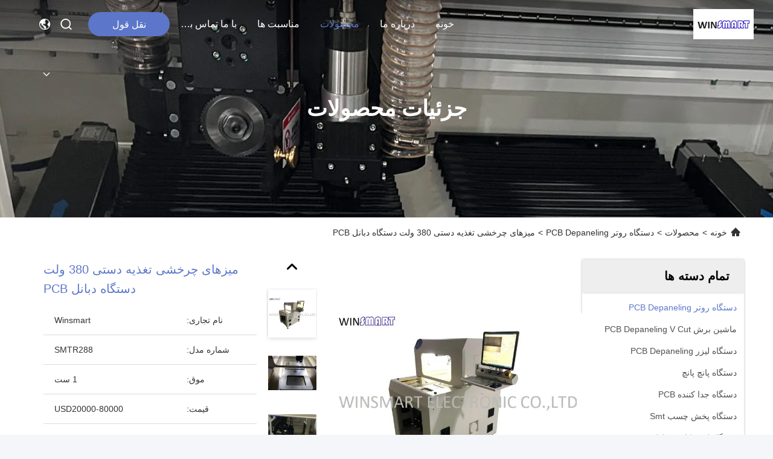

--- FILE ---
content_type: text/html
request_url: https://persian.pcbdepanelingrouter.com/sale-13807355-380v-manual-feeding-rotary-tables-pcb-depaneling-machine.html
body_size: 34580
content:

<!DOCTYPE html>
<html dir="rtl" lang="fa">
<head>
	<meta charset="utf-8">
	<meta http-equiv="X-UA-Compatible" content="IE=edge">
	<meta name="viewport" content="width=device-width, initial-scale=1.0">
    <title>میزهای چرخشی تغذیه دستی 380 ولت دستگاه دبانل PCB</title>
        <meta name="keywords" content="میزهای دوار PCB Depaneling Machine, دستی دستی PCB Depaneling, 380V PCB Router Machine, دستگاه روتر PCB Depaneling" />
            <meta name="description" content="کیفیت بالا میزهای چرخشی تغذیه دستی 380 ولت دستگاه دبانل PCB از چین, بازار محصول پیشرو چین میزهای دوار PCB Depaneling Machine تولید - محصول, با کنترل کیفیت دقیق دستی دستی PCB Depaneling کارخانه, تولید با کیفیت بالا 380V PCB Router Machine محصولات." />
         <link rel='preload'
					  href=/photo/pcbdepanelingrouter/sitetpl/style/commonV2.css?ver=1756808035 as='style'><link type='text/css' rel='stylesheet'
					  href=/photo/pcbdepanelingrouter/sitetpl/style/commonV2.css?ver=1756808035 media='all'><meta property="og:title" content="میزهای چرخشی تغذیه دستی 380 ولت دستگاه دبانل PCB" />
<meta property="og:description" content="کیفیت بالا میزهای چرخشی تغذیه دستی 380 ولت دستگاه دبانل PCB از چین, بازار محصول پیشرو چین میزهای دوار PCB Depaneling Machine تولید - محصول, با کنترل کیفیت دقیق دستی دستی PCB Depaneling کارخانه, تولید با کیفیت بالا 380V PCB Router Machine محصولات." />
<meta property="og:type" content="product" />
<meta property="og:availability" content="instock" />
<meta property="og:site_name" content="Winsmart Electronic Co.,Ltd" />
<meta property="og:url" content="https://persian.pcbdepanelingrouter.com/sale-13807355-380v-manual-feeding-rotary-tables-pcb-depaneling-machine.html" />
<meta property="og:image" content="https://persian.pcbdepanelingrouter.com/photo/ps33726331-380v_manual_feeding_rotary_tables_pcb_depaneling_machine.jpg" />
<link rel="canonical" href="https://persian.pcbdepanelingrouter.com/sale-13807355-380v-manual-feeding-rotary-tables-pcb-depaneling-machine.html" />
<link rel="stylesheet" type="text/css" href="/js/guidefirstcommon.css" />
<style type="text/css">
/*<![CDATA[*/
.consent__cookie {position: fixed;top: 0;left: 0;width: 100%;height: 0%;z-index: 100000;}.consent__cookie_bg {position: fixed;top: 0;left: 0;width: 100%;height: 100%;background: #000;opacity: .6;display: none }.consent__cookie_rel {position: fixed;bottom:0;left: 0;width: 100%;background: #fff;display: -webkit-box;display: -ms-flexbox;display: flex;flex-wrap: wrap;padding: 24px 80px;-webkit-box-sizing: border-box;box-sizing: border-box;-webkit-box-pack: justify;-ms-flex-pack: justify;justify-content: space-between;-webkit-transition: all ease-in-out .3s;transition: all ease-in-out .3s }.consent__close {position: absolute;top: 20px;right: 20px;cursor: pointer }.consent__close svg {fill: #777 }.consent__close:hover svg {fill: #000 }.consent__cookie_box {flex: 1;word-break: break-word;}.consent__warm {color: #777;font-size: 16px;margin-bottom: 12px;line-height: 19px }.consent__title {color: #333;font-size: 20px;font-weight: 600;margin-bottom: 12px;line-height: 23px }.consent__itxt {color: #333;font-size: 14px;margin-bottom: 12px;display: -webkit-box;display: -ms-flexbox;display: flex;-webkit-box-align: center;-ms-flex-align: center;align-items: center }.consent__itxt i {display: -webkit-inline-box;display: -ms-inline-flexbox;display: inline-flex;width: 28px;height: 28px;border-radius: 50%;background: #e0f9e9;margin-right: 8px;-webkit-box-align: center;-ms-flex-align: center;align-items: center;-webkit-box-pack: center;-ms-flex-pack: center;justify-content: center }.consent__itxt svg {fill: #3ca860 }.consent__txt {color: #a6a6a6;font-size: 14px;margin-bottom: 8px;line-height: 17px }.consent__btns {display: -webkit-box;display: -ms-flexbox;display: flex;-webkit-box-orient: vertical;-webkit-box-direction: normal;-ms-flex-direction: column;flex-direction: column;-webkit-box-pack: center;-ms-flex-pack: center;justify-content: center;flex-shrink: 0;}.consent__btn {width: 280px;height: 40px;line-height: 40px;text-align: center;background: #3ca860;color: #fff;border-radius: 4px;margin: 8px 0;-webkit-box-sizing: border-box;box-sizing: border-box;cursor: pointer;font-size:14px}.consent__btn:hover {background: #00823b }.consent__btn.empty {color: #3ca860;border: 1px solid #3ca860;background: #fff }.consent__btn.empty:hover {background: #3ca860;color: #fff }.open .consent__cookie_bg {display: block }.open .consent__cookie_rel {bottom: 0 }@media (max-width: 760px) {.consent__btns {width: 100%;align-items: center;}.consent__cookie_rel {padding: 20px 24px }}.consent__cookie.open {display: block;}.consent__cookie {display: none;}
/*]]>*/
</style>
<style type="text/css">
/*<![CDATA[*/
@media only screen and (max-width:640px){.contact_now_dialog .content-wrap .desc{background-image:url(/images/cta_images/bg_s.png) !important}}.contact_now_dialog .content-wrap .content-wrap_header .cta-close{background-image:url(/images/cta_images/sprite.png) !important}.contact_now_dialog .content-wrap .desc{background-image:url(/images/cta_images/bg_l.png) !important}.contact_now_dialog .content-wrap .cta-btn i{background-image:url(/images/cta_images/sprite.png) !important}.contact_now_dialog .content-wrap .head-tip img{content:url(/images/cta_images/cta_contact_now.png) !important}.cusim{background-image:url(/images/imicon/im.svg) !important}.cuswa{background-image:url(/images/imicon/wa.png) !important}.cusall{background-image:url(/images/imicon/allchat.svg) !important}
/*]]>*/
</style>
<script type="text/javascript" src="/js/guidefirstcommon.js"></script>
<script type="text/javascript">
/*<![CDATA[*/
window.isvideotpl = 1;window.detailurl = '/sale-13807355-380v-manual-feeding-rotary-tables-pcb-depaneling-machine.html';
var colorUrl = '';var isShowGuide = 2;var showGuideColor = 0;var im_appid = 10003;var im_msg="Good day, what product are you looking for?";

var cta_cid = 50988;var use_defaulProductInfo = 1;var cta_pid = 13807355;var test_company = 0;var webim_domain = '';var company_type = 15;var cta_equipment = 'pc'; var setcookie = 'setwebimCookie(69979,13807355,15)'; var whatsapplink = "https://wa.me/8613829839112?text=Hi%2C+I%27m+interested+in+%D9%85%DB%8C%D8%B2%D9%87%D8%A7%DB%8C+%DA%86%D8%B1%D8%AE%D8%B4%DB%8C+%D8%AA%D8%BA%D8%B0%DB%8C%D9%87+%D8%AF%D8%B3%D8%AA%DB%8C+380+%D9%88%D9%84%D8%AA+%D8%AF%D8%B3%D8%AA%DA%AF%D8%A7%D9%87+%D8%AF%D8%A8%D8%A7%D9%86%D9%84+PCB."; function insertMeta(){var str = '<meta name="mobile-web-app-capable" content="yes" /><meta name="viewport" content="width=device-width, initial-scale=1.0" />';document.head.insertAdjacentHTML('beforeend',str);} var element = document.querySelector('a.footer_webim_a[href="/webim/webim_tab.html"]');if (element) {element.parentNode.removeChild(element);}

var colorUrl = '';
var aisearch = 0;
var selfUrl = '';
window.playerReportUrl='/vod/view_count/report';
var query_string = ["Products","Detail"];
var g_tp = '';
var customtplcolor = 99740;
var str_chat = 'چت';
				var str_call_now = 'الان زنگ بزن';
var str_chat_now = 'حالا حرف بزن';
var str_contact1 = 'بهترین قیمت رو بدست بیار';var str_chat_lang='persian';var str_contact2 = 'قیمت رو بگیر';var str_contact2 = 'بهترین قیمت';var str_contact = 'تماس';
window.predomainsub = "";
/*]]>*/
</script>
</head>
<body>
<img src="/logo.gif" style="display:none" alt="logo"/>
<a style="display: none!important;" title="Winsmart Electronic Co.,Ltd" class="float-inquiry" href="/contactnow.html" onclick='setinquiryCookie("{\"showproduct\":1,\"pid\":\"13807355\",\"name\":\"\\u0645\\u06cc\\u0632\\u0647\\u0627\\u06cc \\u0686\\u0631\\u062e\\u0634\\u06cc \\u062a\\u063a\\u0630\\u06cc\\u0647 \\u062f\\u0633\\u062a\\u06cc 380 \\u0648\\u0644\\u062a \\u062f\\u0633\\u062a\\u06af\\u0627\\u0647 \\u062f\\u0628\\u0627\\u0646\\u0644 PCB\",\"source_url\":\"\\/sale-13807355-380v-manual-feeding-rotary-tables-pcb-depaneling-machine.html\",\"picurl\":\"\\/photo\\/pd33726331-380v_manual_feeding_rotary_tables_pcb_depaneling_machine.jpg\",\"propertyDetail\":[[\"\\u062f\\u0648\\u06a9\",\"\\u0627\\u062e\\u062a\\u06cc\\u0627\\u0631\\u06cc\"],[\"\\u0645\\u0632\\u06cc\\u062a - \\u0641\\u0627\\u06cc\\u062f\\u0647 - \\u0633\\u0648\\u062f - \\u0645\\u0646\\u0641\\u0639\\u062a\",\"\\u06a9\\u0645 \\u0647\\u0632\\u06cc\\u0646\\u0647\"],[\"\\u062f\\u0642\\u062a \\u0628\\u0631\\u0634\",\"\\u00b1 0.05 \\u0645\\u06cc\\u0644\\u06cc \\u0645\\u062a\\u0631\"],[\"\\u062d\\u062f\\u0627\\u06a9\\u062b\\u0631 \\u0627\\u0646\\u062f\\u0627\\u0632\\u0647 PCB\",\"300x400 \\u0645\\u06cc\\u0644\\u06cc \\u0645\\u062a\\u0631\"]],\"company_name\":null,\"picurl_c\":\"\\/photo\\/pc33726331-380v_manual_feeding_rotary_tables_pcb_depaneling_machine.jpg\",\"price\":\"USD20000-80000\",\"username\":\"Sales Manager\",\"viewTime\":\"\\u0622\\u062e\\u0631\\u06cc\\u0646 \\u0648\\u0631\\u0648\\u062f : 0 \\u0633\\u0627\\u0639\\u062a \\u0647\\u0627 41 \\u062f\\u0642\\u0627\\u06cc\\u0642 \\u067e\\u06cc\\u0634\",\"subject\":\"\\u0632\\u0645\\u0627\\u0646 \\u062a\\u062d\\u0648\\u06cc\\u0644 \\u062f\\u0631 \\u0645\\u06cc\\u0632\\u0647\\u0627\\u06cc \\u0686\\u0631\\u062e\\u0634\\u06cc \\u062a\\u063a\\u0630\\u06cc\\u0647 \\u062f\\u0633\\u062a\\u06cc 380 \\u0648\\u0644\\u062a \\u062f\\u0633\\u062a\\u06af\\u0627\\u0647 \\u062f\\u0628\\u0627\\u0646\\u0644 PCB \\u0686\\u0642\\u062f\\u0631 \\u0627\\u0633\\u062a\",\"countrycode\":\"\"}");'></a>
<script>
var originProductInfo = '';
var originProductInfo = {"showproduct":1,"pid":"13807355","name":"\u0645\u06cc\u0632\u0647\u0627\u06cc \u0686\u0631\u062e\u0634\u06cc \u062a\u063a\u0630\u06cc\u0647 \u062f\u0633\u062a\u06cc 380 \u0648\u0644\u062a \u062f\u0633\u062a\u06af\u0627\u0647 \u062f\u0628\u0627\u0646\u0644 PCB","source_url":"\/sale-13807355-380v-manual-feeding-rotary-tables-pcb-depaneling-machine.html","picurl":"\/photo\/pd33726331-380v_manual_feeding_rotary_tables_pcb_depaneling_machine.jpg","propertyDetail":[["\u062f\u0648\u06a9","\u0627\u062e\u062a\u06cc\u0627\u0631\u06cc"],["\u0645\u0632\u06cc\u062a - \u0641\u0627\u06cc\u062f\u0647 - \u0633\u0648\u062f - \u0645\u0646\u0641\u0639\u062a","\u06a9\u0645 \u0647\u0632\u06cc\u0646\u0647"],["\u062f\u0642\u062a \u0628\u0631\u0634","\u00b1 0.05 \u0645\u06cc\u0644\u06cc \u0645\u062a\u0631"],["\u062d\u062f\u0627\u06a9\u062b\u0631 \u0627\u0646\u062f\u0627\u0632\u0647 PCB","300x400 \u0645\u06cc\u0644\u06cc \u0645\u062a\u0631"]],"company_name":null,"picurl_c":"\/photo\/pc33726331-380v_manual_feeding_rotary_tables_pcb_depaneling_machine.jpg","price":"USD20000-80000","username":"Sales Manager","viewTime":"\u0622\u062e\u0631\u06cc\u0646 \u0648\u0631\u0648\u062f : 3 \u0633\u0627\u0639\u062a \u0647\u0627 41 \u062f\u0642\u0627\u06cc\u0642 \u067e\u06cc\u0634","subject":"\u0645\u06cc\u200c\u062a\u0648\u0627\u0646\u06cc\u062f \u0645\u06cc\u0632\u0647\u0627\u06cc \u0686\u0631\u062e\u0634\u06cc \u062a\u063a\u0630\u06cc\u0647 \u062f\u0633\u062a\u06cc 380 \u0648\u0644\u062a \u062f\u0633\u062a\u06af\u0627\u0647 \u062f\u0628\u0627\u0646\u0644 PCB \u0631\u0627 \u0628\u0631\u0627\u06cc \u0645\u0627 \u067e\u06cc\u0634\u0646\u0647\u0627\u062f \u06a9\u0646\u06cc\u062f","countrycode":""};
var save_url = "/contactsave.html";
var update_url = "/updateinquiry.html";
var productInfo = {};
var defaulProductInfo = {};
var myDate = new Date();
var curDate = myDate.getFullYear()+'-'+(parseInt(myDate.getMonth())+1)+'-'+myDate.getDate();
var message = '';
var default_pop = 1;
var leaveMessageDialog = document.getElementsByClassName('leave-message-dialog')[0]; // 获取弹层
var _$$ = function (dom) {
    return document.querySelectorAll(dom);
};
resInfo = originProductInfo;
resInfo['name'] = resInfo['name'] || '';
defaulProductInfo.pid = resInfo['pid'];
defaulProductInfo.productName = resInfo['name'] ?? '';
defaulProductInfo.productInfo = resInfo['propertyDetail'];
defaulProductInfo.productImg = resInfo['picurl_c'];
defaulProductInfo.subject = resInfo['subject'] ?? '';
defaulProductInfo.productImgAlt = resInfo['name'] ?? '';
var inquirypopup_tmp = 1;
var message = 'عزیز'+'\r\n'+""+' '+trim(resInfo['name'])+", آیا می توانید جزئیات بیشتری مانند نوع ، اندازه ، MOQ ، مواد و غیره برای من ارسال کنید."+'\r\n'+"با تشکر!"+'\r\n'+"";
var message_1 = 'عزیز'+'\r\n'+""+' '+trim(resInfo['name'])+", آیا می توانید جزئیات بیشتری مانند نوع ، اندازه ، MOQ ، مواد و غیره برای من ارسال کنید."+'\r\n'+"با تشکر!"+'\r\n'+"";
var message_2 = 'سلام،'+'\r\n'+"من به دنبال"+' '+trim(resInfo['name'])+", لطفا قیمت ، مشخصات و تصویر را برای من ارسال کنید."+'\r\n'+"پاسخ سریع شما بسیار استقبال خواهد شد."+'\r\n'+"برای اطلاعات بیشتر با من تماس بگیرید"+'\r\n'+"خیلی ممنون.";
var message_3 = 'سلام،'+'\r\n'+trim(resInfo['name'])+' '+"انتظارات من را برآورده می کند"+'\r\n'+"لطفا بهترین قیمت و برخی اطلاعات دیگر در مورد محصول را به من بدهید."+'\r\n'+"در صورت تمایل از طریق ایمیل من با من تماس بگیرید."+'\r\n'+"خیلی ممنون.";

var message_4 = 'عزیز'+'\r\n'+"قیمت FOB شما چقدر است"+' '+trim(resInfo['name'])+'?'+'\r\n'+"نزدیکترین نام بندر کدام است؟"+'\r\n'+"لطفا در اسرع وقت به من پاسخ دهید ، بهتر است اطلاعات بیشتر را به اشتراک بگذارید."+'\r\n'+"با احترام!";
var message_5 = 'سلام،'+'\r\n'+"من خیلی به شما علاقه مندم"+' '+trim(resInfo['name'])+'.'+'\r\n'+"لطفا جزئیات محصول خود را برای من ارسال کنید"+'\r\n'+"منتظر پاسخ سریع شما هستم"+'\r\n'+"در صورت تمایل با پست الکترونیکی با من تماس بگیرید."+'\r\n'+"با احترام!";

var message_6 = 'عزیز'+'\r\n'+"لطفاً اطلاعات مربوط به خود را در اختیار ما قرار دهید"+' '+trim(resInfo['name'])+", مانند نوع ، اندازه ، مواد و البته بهترین قیمت."+'\r\n'+"منتظر پاسخ سریع شما هستم"+'\r\n'+"متشکرم!";
var message_7 = 'عزیز'+'\r\n'+"آیا می توانید تهیه کنید"+' '+trim(resInfo['name'])+" برای ما؟"+'\r\n'+"ابتدا می خواهیم یک لیست قیمت و برخی جزئیات محصول داشته باشیم."+'\r\n'+"امیدوارم هرچه سریعتر پاسخ دهم و مشتاقانه منتظر همکاری هستم."+'\r\n'+"بسیار از شما متشکرم.";
var message_8 = 'سلام،'+'\r\n'+"من به دنبال"+' '+trim(resInfo['name'])+", لطفا اطلاعات دقیق تری در مورد محصول به من بدهید."+'\r\n'+"منتظر پاسخ شما هستم"+'\r\n'+"متشکرم!";
var message_9 = 'سلام،'+'\r\n'+"شما"+' '+trim(resInfo['name'])+" نیازهای من را به خوبی برآورده می کند"+'\r\n'+"لطفا قیمت ، مشخصات و مدل مشابه آن را برای من ارسال کنید."+'\r\n'+"با خیال راحت با من گپ بزنید"+'\r\n'+"با تشکر!";
var message_10 = 'عزیز'+'\r\n'+"من می خواهم در مورد جزئیات و نقل قول های بیشتر بدانم"+' '+trim(resInfo['name'])+'.'+'\r\n'+"هر موقع خواستی با من تماس بگیر."+'\r\n'+"با احترام!";

var r = getRandom(1,10);

defaulProductInfo.message = eval("message_"+r);
    defaulProductInfo.message = eval("message_"+r);
        var mytAjax = {

    post: function(url, data, fn) {
        var xhr = new XMLHttpRequest();
        xhr.open("POST", url, true);
        xhr.setRequestHeader("Content-Type", "application/x-www-form-urlencoded;charset=UTF-8");
        xhr.setRequestHeader("X-Requested-With", "XMLHttpRequest");
        xhr.setRequestHeader('Content-Type','text/plain;charset=UTF-8');
        xhr.onreadystatechange = function() {
            if(xhr.readyState == 4 && (xhr.status == 200 || xhr.status == 304)) {
                fn.call(this, xhr.responseText);
            }
        };
        xhr.send(data);
    },

    postform: function(url, data, fn) {
        var xhr = new XMLHttpRequest();
        xhr.open("POST", url, true);
        xhr.setRequestHeader("X-Requested-With", "XMLHttpRequest");
        xhr.onreadystatechange = function() {
            if(xhr.readyState == 4 && (xhr.status == 200 || xhr.status == 304)) {
                fn.call(this, xhr.responseText);
            }
        };
        xhr.send(data);
    }
};
/*window.onload = function(){
    leaveMessageDialog = document.getElementsByClassName('leave-message-dialog')[0];
    if (window.localStorage.recordDialogStatus=='undefined' || (window.localStorage.recordDialogStatus!='undefined' && window.localStorage.recordDialogStatus != curDate)) {
        setTimeout(function(){
            if(parseInt(inquirypopup_tmp%10) == 1){
                creatDialog(defaulProductInfo, 1);
            }
        }, 6000);
    }
};*/
function trim(str)
{
    str = str.replace(/(^\s*)/g,"");
    return str.replace(/(\s*$)/g,"");
};
function getRandom(m,n){
    var num = Math.floor(Math.random()*(m - n) + n);
    return num;
};
function strBtn(param) {

    var starattextarea = document.getElementById("textareamessage").value.length;
    var email = document.getElementById("startEmail").value;

    var default_tip = document.querySelectorAll(".watermark_container").length;
    if (20 < starattextarea && starattextarea < 3000) {
        if(default_tip>0){
            document.getElementById("textareamessage1").parentNode.parentNode.nextElementSibling.style.display = "none";
        }else{
            document.getElementById("textareamessage1").parentNode.nextElementSibling.style.display = "none";
        }

    } else {
        if(default_tip>0){
            document.getElementById("textareamessage1").parentNode.parentNode.nextElementSibling.style.display = "block";
        }else{
            document.getElementById("textareamessage1").parentNode.nextElementSibling.style.display = "block";
        }

        return;
    }

    // var re = /^([a-zA-Z0-9_-])+@([a-zA-Z0-9_-])+\.([a-zA-Z0-9_-])+/i;/*邮箱不区分大小写*/
    var re = /^[a-zA-Z0-9][\w-]*(\.?[\w-]+)*@[a-zA-Z0-9-]+(\.[a-zA-Z0-9]+)+$/i;
    if (!re.test(email)) {
        document.getElementById("startEmail").nextElementSibling.style.display = "block";
        return;
    } else {
        document.getElementById("startEmail").nextElementSibling.style.display = "none";
    }

    var subject = document.getElementById("pop_subject").value;
    var pid = document.getElementById("pop_pid").value;
    var message = document.getElementById("textareamessage").value;
    var sender_email = document.getElementById("startEmail").value;
    var tel = '';
    if (document.getElementById("tel0") != undefined && document.getElementById("tel0") != '')
        tel = document.getElementById("tel0").value;
    var form_serialize = '&tel='+tel;

    form_serialize = form_serialize.replace(/\+/g, "%2B");
    mytAjax.post(save_url,"pid="+pid+"&subject="+subject+"&email="+sender_email+"&message="+(message)+form_serialize,function(res){
        var mes = JSON.parse(res);
        if(mes.status == 200){
            var iid = mes.iid;
            document.getElementById("pop_iid").value = iid;
            document.getElementById("pop_uuid").value = mes.uuid;

            if(typeof gtag_report_conversion === "function"){
                gtag_report_conversion();//执行统计js代码
            }
            if(typeof fbq === "function"){
                fbq('track','Purchase');//执行统计js代码
            }
        }
    });
    for (var index = 0; index < document.querySelectorAll(".dialog-content-pql").length; index++) {
        document.querySelectorAll(".dialog-content-pql")[index].style.display = "none";
    };
    $('#idphonepql').val(tel);
    document.getElementById("dialog-content-pql-id").style.display = "block";
    ;
};
function twoBtnOk(param) {

    var selectgender = document.getElementById("Mr").innerHTML;
    var iid = document.getElementById("pop_iid").value;
    var sendername = document.getElementById("idnamepql").value;
    var senderphone = document.getElementById("idphonepql").value;
    var sendercname = document.getElementById("idcompanypql").value;
    var uuid = document.getElementById("pop_uuid").value;
    var gender = 2;
    if(selectgender == 'Mr.') gender = 0;
    if(selectgender == 'Mrs.') gender = 1;
    var pid = document.getElementById("pop_pid").value;
    var form_serialize = '';

        form_serialize = form_serialize.replace(/\+/g, "%2B");

    mytAjax.post(update_url,"iid="+iid+"&gender="+gender+"&uuid="+uuid+"&name="+(sendername)+"&tel="+(senderphone)+"&company="+(sendercname)+form_serialize,function(res){});

    for (var index = 0; index < document.querySelectorAll(".dialog-content-pql").length; index++) {
        document.querySelectorAll(".dialog-content-pql")[index].style.display = "none";
    };
    document.getElementById("dialog-content-pql-ok").style.display = "block";

};
function toCheckMust(name) {
    $('#'+name+'error').hide();
}
function handClidk(param) {
    var starattextarea = document.getElementById("textareamessage1").value.length;
    var email = document.getElementById("startEmail1").value;
    var default_tip = document.querySelectorAll(".watermark_container").length;
    if (20 < starattextarea && starattextarea < 3000) {
        if(default_tip>0){
            document.getElementById("textareamessage1").parentNode.parentNode.nextElementSibling.style.display = "none";
        }else{
            document.getElementById("textareamessage1").parentNode.nextElementSibling.style.display = "none";
        }

    } else {
        if(default_tip>0){
            document.getElementById("textareamessage1").parentNode.parentNode.nextElementSibling.style.display = "block";
        }else{
            document.getElementById("textareamessage1").parentNode.nextElementSibling.style.display = "block";
        }

        return;
    }

    // var re = /^([a-zA-Z0-9_-])+@([a-zA-Z0-9_-])+\.([a-zA-Z0-9_-])+/i;
    var re = /^[a-zA-Z0-9][\w-]*(\.?[\w-]+)*@[a-zA-Z0-9-]+(\.[a-zA-Z0-9]+)+$/i;
    if (!re.test(email)) {
        document.getElementById("startEmail1").nextElementSibling.style.display = "block";
        return;
    } else {
        document.getElementById("startEmail1").nextElementSibling.style.display = "none";
    }

    var subject = document.getElementById("pop_subject").value;
    var pid = document.getElementById("pop_pid").value;
    var message = document.getElementById("textareamessage1").value;
    var sender_email = document.getElementById("startEmail1").value;
    var form_serialize = tel = '';
    if (document.getElementById("tel1") != undefined && document.getElementById("tel1") != '')
        tel = document.getElementById("tel1").value;
        mytAjax.post(save_url,"email="+sender_email+"&tel="+tel+"&pid="+pid+"&message="+message+"&subject="+subject+form_serialize,function(res){

        var mes = JSON.parse(res);
        if(mes.status == 200){
            var iid = mes.iid;
            document.getElementById("pop_iid").value = iid;
            document.getElementById("pop_uuid").value = mes.uuid;
            if(typeof gtag_report_conversion === "function"){
                gtag_report_conversion();//执行统计js代码
            }
        }

    });
    for (var index = 0; index < document.querySelectorAll(".dialog-content-pql").length; index++) {
        document.querySelectorAll(".dialog-content-pql")[index].style.display = "none";
    };
    $('#idphonepql').val(tel);
    document.getElementById("dialog-content-pql-id").style.display = "block";

};
window.addEventListener('load', function () {
    $('.checkbox-wrap label').each(function(){
        if($(this).find('input').prop('checked')){
            $(this).addClass('on')
        }else {
            $(this).removeClass('on')
        }
    })
    $(document).on('click', '.checkbox-wrap label' , function(ev){
        if (ev.target.tagName.toUpperCase() != 'INPUT') {
            $(this).toggleClass('on')
        }
    })
})

function hand_video(pdata) {
    data = JSON.parse(pdata);
    productInfo.productName = data.productName;
    productInfo.productInfo = data.productInfo;
    productInfo.productImg = data.productImg;
    productInfo.subject = data.subject;

    var message = 'عزیز'+'\r\n'+""+' '+trim(data.productName)+", آیا می توانید جزئیات بیشتری مانند نوع ، اندازه ، مقدار ، مواد و غیره برای من ارسال کنید"+'\r\n'+"با تشکر!"+'\r\n'+"";

    var message = 'عزیز'+'\r\n'+""+' '+trim(data.productName)+", آیا می توانید جزئیات بیشتری مانند نوع ، اندازه ، MOQ ، مواد و غیره برای من ارسال کنید."+'\r\n'+"با تشکر!"+'\r\n'+"";
    var message_1 = 'عزیز'+'\r\n'+""+' '+trim(data.productName)+", آیا می توانید جزئیات بیشتری مانند نوع ، اندازه ، MOQ ، مواد و غیره برای من ارسال کنید."+'\r\n'+"با تشکر!"+'\r\n'+"";
    var message_2 = 'سلام،'+'\r\n'+"من به دنبال"+' '+trim(data.productName)+", لطفا قیمت ، مشخصات و تصویر را برای من ارسال کنید."+'\r\n'+"پاسخ سریع شما بسیار استقبال خواهد شد."+'\r\n'+"برای اطلاعات بیشتر با من تماس بگیرید"+'\r\n'+"خیلی ممنون.";
    var message_3 = 'سلام،'+'\r\n'+trim(data.productName)+' '+"انتظارات من را برآورده می کند"+'\r\n'+"لطفا بهترین قیمت و برخی اطلاعات دیگر در مورد محصول را به من بدهید."+'\r\n'+"در صورت تمایل از طریق ایمیل من با من تماس بگیرید."+'\r\n'+"خیلی ممنون.";

    var message_4 = 'عزیز'+'\r\n'+"قیمت FOB شما چقدر است"+' '+trim(data.productName)+'?'+'\r\n'+"نزدیکترین نام بندر کدام است؟"+'\r\n'+"لطفا در اسرع وقت به من پاسخ دهید ، بهتر است اطلاعات بیشتر را به اشتراک بگذارید."+'\r\n'+"با احترام!";
    var message_5 = 'سلام،'+'\r\n'+"من خیلی به شما علاقه مندم"+' '+trim(data.productName)+'.'+'\r\n'+"لطفا جزئیات محصول خود را برای من ارسال کنید"+'\r\n'+"منتظر پاسخ سریع شما هستم"+'\r\n'+"در صورت تمایل با پست الکترونیکی با من تماس بگیرید."+'\r\n'+"با احترام!";

    var message_6 = 'عزیز'+'\r\n'+"لطفاً اطلاعات مربوط به خود را در اختیار ما قرار دهید"+' '+trim(data.productName)+", مانند نوع ، اندازه ، مواد و البته بهترین قیمت."+'\r\n'+"منتظر پاسخ سریع شما هستم"+'\r\n'+"متشکرم!";
    var message_7 = 'عزیز'+'\r\n'+"آیا می توانید تهیه کنید"+' '+trim(data.productName)+" برای ما؟"+'\r\n'+"ابتدا می خواهیم یک لیست قیمت و برخی جزئیات محصول داشته باشیم."+'\r\n'+"امیدوارم هرچه سریعتر پاسخ دهم و مشتاقانه منتظر همکاری هستم."+'\r\n'+"بسیار از شما متشکرم.";
    var message_8 = 'سلام،'+'\r\n'+"من به دنبال"+' '+trim(data.productName)+", لطفا اطلاعات دقیق تری در مورد محصول به من بدهید."+'\r\n'+"منتظر پاسخ شما هستم"+'\r\n'+"متشکرم!";
    var message_9 = 'سلام،'+'\r\n'+"شما"+' '+trim(data.productName)+" نیازهای من را به خوبی برآورده می کند"+'\r\n'+"لطفا قیمت ، مشخصات و مدل مشابه آن را برای من ارسال کنید."+'\r\n'+"با خیال راحت با من گپ بزنید"+'\r\n'+"با تشکر!";
    var message_10 = 'عزیز'+'\r\n'+"من می خواهم در مورد جزئیات و نقل قول های بیشتر بدانم"+' '+trim(data.productName)+'.'+'\r\n'+"هر موقع خواستی با من تماس بگیر."+'\r\n'+"با احترام!";

    var r = getRandom(1,10);

    productInfo.message = eval("message_"+r);
            if(parseInt(inquirypopup_tmp/10) == 1){
        productInfo.message = "";
    }
    productInfo.pid = data.pid;
    creatDialog(productInfo, 2);
};

function handDialog(pdata) {
    data = JSON.parse(pdata);
    productInfo.productName = data.productName;
    productInfo.productInfo = data.productInfo;
    productInfo.productImg = data.productImg;
    productInfo.subject = data.subject;

    var message = 'عزیز'+'\r\n'+""+' '+trim(data.productName)+", آیا می توانید جزئیات بیشتری مانند نوع ، اندازه ، مقدار ، مواد و غیره برای من ارسال کنید"+'\r\n'+"با تشکر!"+'\r\n'+"";

    var message = 'عزیز'+'\r\n'+""+' '+trim(data.productName)+", آیا می توانید جزئیات بیشتری مانند نوع ، اندازه ، MOQ ، مواد و غیره برای من ارسال کنید."+'\r\n'+"با تشکر!"+'\r\n'+"";
    var message_1 = 'عزیز'+'\r\n'+""+' '+trim(data.productName)+", آیا می توانید جزئیات بیشتری مانند نوع ، اندازه ، MOQ ، مواد و غیره برای من ارسال کنید."+'\r\n'+"با تشکر!"+'\r\n'+"";
    var message_2 = 'سلام،'+'\r\n'+"من به دنبال"+' '+trim(data.productName)+", لطفا قیمت ، مشخصات و تصویر را برای من ارسال کنید."+'\r\n'+"پاسخ سریع شما بسیار استقبال خواهد شد."+'\r\n'+"برای اطلاعات بیشتر با من تماس بگیرید"+'\r\n'+"خیلی ممنون.";
    var message_3 = 'سلام،'+'\r\n'+trim(data.productName)+' '+"انتظارات من را برآورده می کند"+'\r\n'+"لطفا بهترین قیمت و برخی اطلاعات دیگر در مورد محصول را به من بدهید."+'\r\n'+"در صورت تمایل از طریق ایمیل من با من تماس بگیرید."+'\r\n'+"خیلی ممنون.";

    var message_4 = 'عزیز'+'\r\n'+"قیمت FOB شما چقدر است"+' '+trim(data.productName)+'?'+'\r\n'+"نزدیکترین نام بندر کدام است؟"+'\r\n'+"لطفا در اسرع وقت به من پاسخ دهید ، بهتر است اطلاعات بیشتر را به اشتراک بگذارید."+'\r\n'+"با احترام!";
    var message_5 = 'سلام،'+'\r\n'+"من خیلی به شما علاقه مندم"+' '+trim(data.productName)+'.'+'\r\n'+"لطفا جزئیات محصول خود را برای من ارسال کنید"+'\r\n'+"منتظر پاسخ سریع شما هستم"+'\r\n'+"در صورت تمایل با پست الکترونیکی با من تماس بگیرید."+'\r\n'+"با احترام!";

    var message_6 = 'عزیز'+'\r\n'+"لطفاً اطلاعات مربوط به خود را در اختیار ما قرار دهید"+' '+trim(data.productName)+", مانند نوع ، اندازه ، مواد و البته بهترین قیمت."+'\r\n'+"منتظر پاسخ سریع شما هستم"+'\r\n'+"متشکرم!";
    var message_7 = 'عزیز'+'\r\n'+"آیا می توانید تهیه کنید"+' '+trim(data.productName)+" برای ما؟"+'\r\n'+"ابتدا می خواهیم یک لیست قیمت و برخی جزئیات محصول داشته باشیم."+'\r\n'+"امیدوارم هرچه سریعتر پاسخ دهم و مشتاقانه منتظر همکاری هستم."+'\r\n'+"بسیار از شما متشکرم.";
    var message_8 = 'سلام،'+'\r\n'+"من به دنبال"+' '+trim(data.productName)+", لطفا اطلاعات دقیق تری در مورد محصول به من بدهید."+'\r\n'+"منتظر پاسخ شما هستم"+'\r\n'+"متشکرم!";
    var message_9 = 'سلام،'+'\r\n'+"شما"+' '+trim(data.productName)+" نیازهای من را به خوبی برآورده می کند"+'\r\n'+"لطفا قیمت ، مشخصات و مدل مشابه آن را برای من ارسال کنید."+'\r\n'+"با خیال راحت با من گپ بزنید"+'\r\n'+"با تشکر!";
    var message_10 = 'عزیز'+'\r\n'+"من می خواهم در مورد جزئیات و نقل قول های بیشتر بدانم"+' '+trim(data.productName)+'.'+'\r\n'+"هر موقع خواستی با من تماس بگیر."+'\r\n'+"با احترام!";

    var r = getRandom(1,10);
    productInfo.message = eval("message_"+r);
            if(parseInt(inquirypopup_tmp/10) == 1){
        productInfo.message = "";
    }
    productInfo.pid = data.pid;
    creatDialog(productInfo, 2);
};

function closepql(param) {

    leaveMessageDialog.style.display = 'none';
};

function closepql2(param) {

    for (var index = 0; index < document.querySelectorAll(".dialog-content-pql").length; index++) {
        document.querySelectorAll(".dialog-content-pql")[index].style.display = "none";
    };
    document.getElementById("dialog-content-pql-ok").style.display = "block";
};

function decodeHtmlEntities(str) {
    var tempElement = document.createElement('div');
    tempElement.innerHTML = str;
    return tempElement.textContent || tempElement.innerText || '';
}

function initProduct(productInfo,type){

    productInfo.productName = decodeHtmlEntities(productInfo.productName);
    productInfo.message = decodeHtmlEntities(productInfo.message);

    leaveMessageDialog = document.getElementsByClassName('leave-message-dialog')[0];
    leaveMessageDialog.style.display = "block";
    if(type == 3){
        var popinquiryemail = document.getElementById("popinquiryemail").value;
        _$$("#startEmail1")[0].value = popinquiryemail;
    }else{
        _$$("#startEmail1")[0].value = "";
    }
    _$$("#startEmail")[0].value = "";
    _$$("#idnamepql")[0].value = "";
    _$$("#idphonepql")[0].value = "";
    _$$("#idcompanypql")[0].value = "";

    _$$("#pop_pid")[0].value = productInfo.pid;
    _$$("#pop_subject")[0].value = productInfo.subject;
    
    if(parseInt(inquirypopup_tmp/10) == 1){
        productInfo.message = "";
    }

    _$$("#textareamessage1")[0].value = productInfo.message;
    _$$("#textareamessage")[0].value = productInfo.message;

    _$$("#dialog-content-pql-id .titlep")[0].innerHTML = productInfo.productName;
    _$$("#dialog-content-pql-id img")[0].setAttribute("src", productInfo.productImg);
    _$$("#dialog-content-pql-id img")[0].setAttribute("alt", productInfo.productImgAlt);

    _$$("#dialog-content-pql-id-hand img")[0].setAttribute("src", productInfo.productImg);
    _$$("#dialog-content-pql-id-hand img")[0].setAttribute("alt", productInfo.productImgAlt);
    _$$("#dialog-content-pql-id-hand .titlep")[0].innerHTML = productInfo.productName;

    if (productInfo.productInfo.length > 0) {
        var ul2, ul;
        ul = document.createElement("ul");
        for (var index = 0; index < productInfo.productInfo.length; index++) {
            var el = productInfo.productInfo[index];
            var li = document.createElement("li");
            var span1 = document.createElement("span");
            span1.innerHTML = el[0] + ":";
            var span2 = document.createElement("span");
            span2.innerHTML = el[1];
            li.appendChild(span1);
            li.appendChild(span2);
            ul.appendChild(li);

        }
        ul2 = ul.cloneNode(true);
        if (type === 1) {
            _$$("#dialog-content-pql-id .left")[0].replaceChild(ul, _$$("#dialog-content-pql-id .left ul")[0]);
        } else {
            _$$("#dialog-content-pql-id-hand .left")[0].replaceChild(ul2, _$$("#dialog-content-pql-id-hand .left ul")[0]);
            _$$("#dialog-content-pql-id .left")[0].replaceChild(ul, _$$("#dialog-content-pql-id .left ul")[0]);
        }
    };
    for (var index = 0; index < _$$("#dialog-content-pql-id .right ul li").length; index++) {
        _$$("#dialog-content-pql-id .right ul li")[index].addEventListener("click", function (params) {
            _$$("#dialog-content-pql-id .right #Mr")[0].innerHTML = this.innerHTML
        }, false)

    };

};
function closeInquiryCreateDialog() {
    document.getElementById("xuanpan_dialog_box_pql").style.display = "none";
};
function showInquiryCreateDialog() {
    document.getElementById("xuanpan_dialog_box_pql").style.display = "block";
};
function submitPopInquiry(){
    var message = document.getElementById("inquiry_message").value;
    var email = document.getElementById("inquiry_email").value;
    var subject = defaulProductInfo.subject;
    var pid = defaulProductInfo.pid;
    if (email === undefined) {
        showInquiryCreateDialog();
        document.getElementById("inquiry_email").style.border = "1px solid red";
        return false;
    };
    if (message === undefined) {
        showInquiryCreateDialog();
        document.getElementById("inquiry_message").style.border = "1px solid red";
        return false;
    };
    if (email.search(/^\w+((-\w+)|(\.\w+))*\@[A-Za-z0-9]+((\.|-)[A-Za-z0-9]+)*\.[A-Za-z0-9]+$/) == -1) {
        document.getElementById("inquiry_email").style.border= "1px solid red";
        showInquiryCreateDialog();
        return false;
    } else {
        document.getElementById("inquiry_email").style.border= "";
    };
    if (message.length < 20 || message.length >3000) {
        showInquiryCreateDialog();
        document.getElementById("inquiry_message").style.border = "1px solid red";
        return false;
    } else {
        document.getElementById("inquiry_message").style.border = "";
    };
    var tel = '';
    if (document.getElementById("tel") != undefined && document.getElementById("tel") != '')
        tel = document.getElementById("tel").value;

    mytAjax.post(save_url,"pid="+pid+"&subject="+subject+"&email="+email+"&message="+(message)+'&tel='+tel,function(res){
        var mes = JSON.parse(res);
        if(mes.status == 200){
            var iid = mes.iid;
            document.getElementById("pop_iid").value = iid;
            document.getElementById("pop_uuid").value = mes.uuid;

        }
    });
    initProduct(defaulProductInfo);
    for (var index = 0; index < document.querySelectorAll(".dialog-content-pql").length; index++) {
        document.querySelectorAll(".dialog-content-pql")[index].style.display = "none";
    };
    $('#idphonepql').val(tel);
    document.getElementById("dialog-content-pql-id").style.display = "block";

};

//带附件上传
function submitPopInquiryfile(email_id,message_id,check_sort,name_id,phone_id,company_id,attachments){

    if(typeof(check_sort) == 'undefined'){
        check_sort = 0;
    }
    var message = document.getElementById(message_id).value;
    var email = document.getElementById(email_id).value;
    var attachments = document.getElementById(attachments).value;
    if(typeof(name_id) !== 'undefined' && name_id != ""){
        var name  = document.getElementById(name_id).value;
    }
    if(typeof(phone_id) !== 'undefined' && phone_id != ""){
        var phone = document.getElementById(phone_id).value;
    }
    if(typeof(company_id) !== 'undefined' && company_id != ""){
        var company = document.getElementById(company_id).value;
    }
    var subject = defaulProductInfo.subject;
    var pid = defaulProductInfo.pid;

    if(check_sort == 0){
        if (email === undefined) {
            showInquiryCreateDialog();
            document.getElementById(email_id).style.border = "1px solid red";
            return false;
        };
        if (message === undefined) {
            showInquiryCreateDialog();
            document.getElementById(message_id).style.border = "1px solid red";
            return false;
        };

        if (email.search(/^\w+((-\w+)|(\.\w+))*\@[A-Za-z0-9]+((\.|-)[A-Za-z0-9]+)*\.[A-Za-z0-9]+$/) == -1) {
            document.getElementById(email_id).style.border= "1px solid red";
            showInquiryCreateDialog();
            return false;
        } else {
            document.getElementById(email_id).style.border= "";
        };
        if (message.length < 20 || message.length >3000) {
            showInquiryCreateDialog();
            document.getElementById(message_id).style.border = "1px solid red";
            return false;
        } else {
            document.getElementById(message_id).style.border = "";
        };
    }else{

        if (message === undefined) {
            showInquiryCreateDialog();
            document.getElementById(message_id).style.border = "1px solid red";
            return false;
        };

        if (email === undefined) {
            showInquiryCreateDialog();
            document.getElementById(email_id).style.border = "1px solid red";
            return false;
        };

        if (message.length < 20 || message.length >3000) {
            showInquiryCreateDialog();
            document.getElementById(message_id).style.border = "1px solid red";
            return false;
        } else {
            document.getElementById(message_id).style.border = "";
        };

        if (email.search(/^\w+((-\w+)|(\.\w+))*\@[A-Za-z0-9]+((\.|-)[A-Za-z0-9]+)*\.[A-Za-z0-9]+$/) == -1) {
            document.getElementById(email_id).style.border= "1px solid red";
            showInquiryCreateDialog();
            return false;
        } else {
            document.getElementById(email_id).style.border= "";
        };

    };

    mytAjax.post(save_url,"pid="+pid+"&subject="+subject+"&email="+email+"&message="+message+"&company="+company+"&attachments="+attachments,function(res){
        var mes = JSON.parse(res);
        if(mes.status == 200){
            var iid = mes.iid;
            document.getElementById("pop_iid").value = iid;
            document.getElementById("pop_uuid").value = mes.uuid;

            if(typeof gtag_report_conversion === "function"){
                gtag_report_conversion();//执行统计js代码
            }
            if(typeof fbq === "function"){
                fbq('track','Purchase');//执行统计js代码
            }
        }
    });
    initProduct(defaulProductInfo);

    if(name !== undefined && name != ""){
        _$$("#idnamepql")[0].value = name;
    }

    if(phone !== undefined && phone != ""){
        _$$("#idphonepql")[0].value = phone;
    }

    if(company !== undefined && company != ""){
        _$$("#idcompanypql")[0].value = company;
    }

    for (var index = 0; index < document.querySelectorAll(".dialog-content-pql").length; index++) {
        document.querySelectorAll(".dialog-content-pql")[index].style.display = "none";
    };
    document.getElementById("dialog-content-pql-id").style.display = "block";

};
function submitPopInquiryByParam(email_id,message_id,check_sort,name_id,phone_id,company_id){

    if(typeof(check_sort) == 'undefined'){
        check_sort = 0;
    }

    var senderphone = '';
    var message = document.getElementById(message_id).value;
    var email = document.getElementById(email_id).value;
    if(typeof(name_id) !== 'undefined' && name_id != ""){
        var name  = document.getElementById(name_id).value;
    }
    if(typeof(phone_id) !== 'undefined' && phone_id != ""){
        var phone = document.getElementById(phone_id).value;
        senderphone = phone;
    }
    if(typeof(company_id) !== 'undefined' && company_id != ""){
        var company = document.getElementById(company_id).value;
    }
    var subject = defaulProductInfo.subject;
    var pid = defaulProductInfo.pid;

    if(check_sort == 0){
        if (email === undefined) {
            showInquiryCreateDialog();
            document.getElementById(email_id).style.border = "1px solid red";
            return false;
        };
        if (message === undefined) {
            showInquiryCreateDialog();
            document.getElementById(message_id).style.border = "1px solid red";
            return false;
        };

        if (email.search(/^\w+((-\w+)|(\.\w+))*\@[A-Za-z0-9]+((\.|-)[A-Za-z0-9]+)*\.[A-Za-z0-9]+$/) == -1) {
            document.getElementById(email_id).style.border= "1px solid red";
            showInquiryCreateDialog();
            return false;
        } else {
            document.getElementById(email_id).style.border= "";
        };
        if (message.length < 20 || message.length >3000) {
            showInquiryCreateDialog();
            document.getElementById(message_id).style.border = "1px solid red";
            return false;
        } else {
            document.getElementById(message_id).style.border = "";
        };
    }else{

        if (message === undefined) {
            showInquiryCreateDialog();
            document.getElementById(message_id).style.border = "1px solid red";
            return false;
        };

        if (email === undefined) {
            showInquiryCreateDialog();
            document.getElementById(email_id).style.border = "1px solid red";
            return false;
        };

        if (message.length < 20 || message.length >3000) {
            showInquiryCreateDialog();
            document.getElementById(message_id).style.border = "1px solid red";
            return false;
        } else {
            document.getElementById(message_id).style.border = "";
        };

        if (email.search(/^\w+((-\w+)|(\.\w+))*\@[A-Za-z0-9]+((\.|-)[A-Za-z0-9]+)*\.[A-Za-z0-9]+$/) == -1) {
            document.getElementById(email_id).style.border= "1px solid red";
            showInquiryCreateDialog();
            return false;
        } else {
            document.getElementById(email_id).style.border= "";
        };

    };

    var productsku = "";
    if($("#product_sku").length > 0){
        productsku = $("#product_sku").html();
    }

    mytAjax.post(save_url,"tel="+senderphone+"&pid="+pid+"&subject="+subject+"&email="+email+"&message="+message+"&messagesku="+encodeURI(productsku),function(res){
        var mes = JSON.parse(res);
        if(mes.status == 200){
            var iid = mes.iid;
            document.getElementById("pop_iid").value = iid;
            document.getElementById("pop_uuid").value = mes.uuid;

            if(typeof gtag_report_conversion === "function"){
                gtag_report_conversion();//执行统计js代码
            }
            if(typeof fbq === "function"){
                fbq('track','Purchase');//执行统计js代码
            }
        }
    });
    initProduct(defaulProductInfo);

    if(name !== undefined && name != ""){
        _$$("#idnamepql")[0].value = name;
    }

    if(phone !== undefined && phone != ""){
        _$$("#idphonepql")[0].value = phone;
    }

    if(company !== undefined && company != ""){
        _$$("#idcompanypql")[0].value = company;
    }

    for (var index = 0; index < document.querySelectorAll(".dialog-content-pql").length; index++) {
        document.querySelectorAll(".dialog-content-pql")[index].style.display = "none";

    };
    document.getElementById("dialog-content-pql-id").style.display = "block";

};

function creat_videoDialog(productInfo, type) {

    if(type == 1){
        if(default_pop != 1){
            return false;
        }
        window.localStorage.recordDialogStatus = curDate;
    }else{
        default_pop = 0;
    }
    initProduct(productInfo, type);
    if (type === 1) {
        // 自动弹出
        for (var index = 0; index < document.querySelectorAll(".dialog-content-pql").length; index++) {

            document.querySelectorAll(".dialog-content-pql")[index].style.display = "none";
        };
        document.getElementById("dialog-content-pql").style.display = "block";
    } else {
        // 手动弹出
        for (var index = 0; index < document.querySelectorAll(".dialog-content-pql").length; index++) {
            document.querySelectorAll(".dialog-content-pql")[index].style.display = "none";
        };
        document.getElementById("dialog-content-pql-id-hand").style.display = "block";
    }
}

function creatDialog(productInfo, type) {

    if(type == 1){
        if(default_pop != 1){
            return false;
        }
        window.localStorage.recordDialogStatus = curDate;
    }else{
        default_pop = 0;
    }
    initProduct(productInfo, type);
    if (type === 1) {
        // 自动弹出
        for (var index = 0; index < document.querySelectorAll(".dialog-content-pql").length; index++) {

            document.querySelectorAll(".dialog-content-pql")[index].style.display = "none";
        };
        document.getElementById("dialog-content-pql").style.display = "block";
    } else {
        // 手动弹出
        for (var index = 0; index < document.querySelectorAll(".dialog-content-pql").length; index++) {
            document.querySelectorAll(".dialog-content-pql")[index].style.display = "none";
        };
        document.getElementById("dialog-content-pql-id-hand").style.display = "block";
    }
}

//带邮箱信息打开询盘框 emailtype=1表示带入邮箱
function openDialog(emailtype){
    var type = 2;//不带入邮箱，手动弹出
    if(emailtype == 1){
        var popinquiryemail = document.getElementById("popinquiryemail").value;
        // var re = /^([a-zA-Z0-9_-])+@([a-zA-Z0-9_-])+\.([a-zA-Z0-9_-])+/i;
        var re = /^[a-zA-Z0-9][\w-]*(\.?[\w-]+)*@[a-zA-Z0-9-]+(\.[a-zA-Z0-9]+)+$/i;
        if (!re.test(popinquiryemail)) {
            //前端提示样式;
            showInquiryCreateDialog();
            document.getElementById("popinquiryemail").style.border = "1px solid red";
            return false;
        } else {
            //前端提示样式;
        }
        var type = 3;
    }
    creatDialog(defaulProductInfo,type);
}

//上传附件
function inquiryUploadFile(){
    var fileObj = document.querySelector("#fileId").files[0];
    //构建表单数据
    var formData = new FormData();
    var filesize = fileObj.size;
    if(filesize > 10485760 || filesize == 0) {
        document.getElementById("filetips").style.display = "block";
        return false;
    }else {
        document.getElementById("filetips").style.display = "none";
    }
    formData.append('popinquiryfile', fileObj);
    document.getElementById("quotefileform").reset();
    var save_url = "/inquiryuploadfile.html";
    mytAjax.postform(save_url,formData,function(res){
        var mes = JSON.parse(res);
        if(mes.status == 200){
            document.getElementById("uploader-file-info").innerHTML = document.getElementById("uploader-file-info").innerHTML + "<span class=op>"+mes.attfile.name+"<a class=delatt id=att"+mes.attfile.id+" onclick=delatt("+mes.attfile.id+");>Delete</a></span>";
            var nowattachs = document.getElementById("attachments").value;
            if( nowattachs !== ""){
                var attachs = JSON.parse(nowattachs);
                attachs[mes.attfile.id] = mes.attfile;
            }else{
                var attachs = {};
                attachs[mes.attfile.id] = mes.attfile;
            }
            document.getElementById("attachments").value = JSON.stringify(attachs);
        }
    });
}
//附件删除
function delatt(attid)
{
    var nowattachs = document.getElementById("attachments").value;
    if( nowattachs !== ""){
        var attachs = JSON.parse(nowattachs);
        if(attachs[attid] == ""){
            return false;
        }
        var formData = new FormData();
        var delfile = attachs[attid]['filename'];
        var save_url = "/inquirydelfile.html";
        if(delfile != "") {
            formData.append('delfile', delfile);
            mytAjax.postform(save_url, formData, function (res) {
                if(res !== "") {
                    var mes = JSON.parse(res);
                    if (mes.status == 200) {
                        delete attachs[attid];
                        document.getElementById("attachments").value = JSON.stringify(attachs);
                        var s = document.getElementById("att"+attid);
                        s.parentNode.remove();
                    }
                }
            });
        }
    }else{
        return false;
    }
}

</script>
<div class="leave-message-dialog" style="display: none">
<style>
    .leave-message-dialog .close:before, .leave-message-dialog .close:after{
        content:initial;
    }
</style>
<div class="dialog-content-pql" id="dialog-content-pql" style="display: none">
    <span class="close" onclick="closepql()"><img src="/images/close.png" alt="close"></span>
    <div class="title">
        <p class="firstp-pql">پیام بگذارید</p>
        <p class="lastp-pql">ما به زودی با شما تماس خواهیم گرفت</p>
    </div>
    <div class="form">
        <div class="textarea">
            <textarea style='font-family: robot;'  name="" id="textareamessage" cols="30" rows="10" style="margin-bottom:14px;width:100%"
                placeholder="لطفا جزئیات درخواست خود را وارد کنید."></textarea>
        </div>
        <p class="error-pql"> <span class="icon-pql"><img src="/images/error.png" alt="Winsmart Electronic Co.,Ltd"></span> پیام شما باید بین 20 تا 3000 کاراکتر باشد!</p>
        <input id="startEmail" type="text" placeholder="ایمیل خود را وارد کنید" onkeydown="if(event.keyCode === 13){ strBtn();}">
        <p class="error-pql"><span class="icon-pql"><img src="/images/error.png" alt="Winsmart Electronic Co.,Ltd"></span> لطفا ایمیل خود را چک کنید! </p>
                <div class="operations">
            <div class='btn' id="submitStart" type="submit" onclick="strBtn()">ارسال</div>
        </div>
            </div>
</div>
<div class="dialog-content-pql dialog-content-pql-id" id="dialog-content-pql-id" style="display:none">
        <span class="close" onclick="closepql2()"><svg t="1648434466530" class="icon" viewBox="0 0 1024 1024" version="1.1" xmlns="http://www.w3.org/2000/svg" p-id="2198" width="16" height="16"><path d="M576 512l277.333333 277.333333-64 64-277.333333-277.333333L234.666667 853.333333 170.666667 789.333333l277.333333-277.333333L170.666667 234.666667 234.666667 170.666667l277.333333 277.333333L789.333333 170.666667 853.333333 234.666667 576 512z" fill="#444444" p-id="2199"></path></svg></span>
    <div class="left">
        <div class="img"><img></div>
        <p class="titlep"></p>
        <ul> </ul>
    </div>
    <div class="right">
                <p class="title">اطلاعات بیشتر ارتباط بهتر را تسهیل می کند.</p>
                <div style="position: relative;">
            <div class="mr"> <span id="Mr">آقای.</span>
                <ul>
                    <li>آقای.</li>
                    <li>خانم</li>
                </ul>
            </div>
            <input style="text-indent: 80px;" type="text" id="idnamepql" placeholder="نام خود را وارد کنید">
        </div>
        <input type="text"  id="idphonepql"  placeholder="شماره تلفن">
        <input type="text" id="idcompanypql"  placeholder="شرکت" onkeydown="if(event.keyCode === 13){ twoBtnOk();}">
                <div class="btn form_new" id="twoBtnOk" onclick="twoBtnOk()">خوب</div>
    </div>
</div>

<div class="dialog-content-pql dialog-content-pql-ok" id="dialog-content-pql-ok" style="display:none">
        <span class="close" onclick="closepql()"><svg t="1648434466530" class="icon" viewBox="0 0 1024 1024" version="1.1" xmlns="http://www.w3.org/2000/svg" p-id="2198" width="16" height="16"><path d="M576 512l277.333333 277.333333-64 64-277.333333-277.333333L234.666667 853.333333 170.666667 789.333333l277.333333-277.333333L170.666667 234.666667 234.666667 170.666667l277.333333 277.333333L789.333333 170.666667 853.333333 234.666667 576 512z" fill="#444444" p-id="2199"></path></svg></span>
    <div class="duihaook"></div>
        <p class="title">با موفقیت ثبت شد!</p>
        <p class="p1" style="text-align: center; font-size: 18px; margin-top: 14px;">ما به زودی با شما تماس خواهیم گرفت</p>
    <div class="btn" onclick="closepql()" id="endOk" style="margin: 0 auto;margin-top: 50px;">خوب</div>
</div>
<div class="dialog-content-pql dialog-content-pql-id dialog-content-pql-id-hand" id="dialog-content-pql-id-hand"
    style="display:none">
     <input type="hidden" name="pop_pid" id="pop_pid" value="0">
     <input type="hidden" name="pop_subject" id="pop_subject" value="">
     <input type="hidden" name="pop_iid" id="pop_iid" value="0">
     <input type="hidden" name="pop_uuid" id="pop_uuid" value="0">
        <span class="close" onclick="closepql()"><svg t="1648434466530" class="icon" viewBox="0 0 1024 1024" version="1.1" xmlns="http://www.w3.org/2000/svg" p-id="2198" width="16" height="16"><path d="M576 512l277.333333 277.333333-64 64-277.333333-277.333333L234.666667 853.333333 170.666667 789.333333l277.333333-277.333333L170.666667 234.666667 234.666667 170.666667l277.333333 277.333333L789.333333 170.666667 853.333333 234.666667 576 512z" fill="#444444" p-id="2199"></path></svg></span>
    <div class="left">
        <div class="img"><img></div>
        <p class="titlep"></p>
        <ul> </ul>
    </div>
    <div class="right" style="float:right">
                <div class="title">
            <p class="firstp-pql">پیام بگذارید</p>
            <p class="lastp-pql">ما به زودی با شما تماس خواهیم گرفت</p>
        </div>
                <div class="form">
            <div class="textarea">
                <textarea style='font-family: robot;' name="message" id="textareamessage1" cols="30" rows="10"
                    placeholder="لطفا جزئیات درخواست خود را وارد کنید."></textarea>
            </div>
            <p class="error-pql"> <span class="icon-pql"><img src="/images/error.png" alt="Winsmart Electronic Co.,Ltd"></span> پیام شما باید بین 20 تا 3000 کاراکتر باشد!</p>

                            <input style="display:none" id="tel1" name="tel" type="text" oninput="value=value.replace(/[^0-9_+-]/g,'');" placeholder="شماره تلفن">
                        <input id='startEmail1' name='email' data-type='1' type='text'
                   placeholder="ایمیل خود را وارد کنید"
                   onkeydown='if(event.keyCode === 13){ handClidk();}'>
            
            <p class='error-pql'><span class='icon-pql'>
                    <img src="/images/error.png" alt="Winsmart Electronic Co.,Ltd"></span> لطفا ایمیل خود را چک کنید!            </p>

            <div class="operations">
                <div class='btn' id="submitStart1" type="submit" onclick="handClidk()">ارسال</div>
            </div>
        </div>
    </div>
</div>
</div>
<div id="xuanpan_dialog_box_pql" class="xuanpan_dialog_box_pql"
    style="display:none;background:rgba(0,0,0,.6);width:100%;height:100%;position: fixed;top:0;left:0;z-index: 999999;">
    <div class="box_pql"
      style="width:526px;height:206px;background:rgba(255,255,255,1);opacity:1;border-radius:4px;position: absolute;left: 50%;top: 50%;transform: translate(-50%,-50%);">
      <div onclick="closeInquiryCreateDialog()" class="close close_create_dialog"
        style="cursor: pointer;height:42px;width:40px;float:right;padding-top: 16px;"><span
          style="display: inline-block;width: 25px;height: 2px;background: rgb(114, 114, 114);transform: rotate(45deg); "><span
            style="display: block;width: 25px;height: 2px;background: rgb(114, 114, 114);transform: rotate(-90deg); "></span></span>
      </div>
      <div
        style="height: 72px; overflow: hidden; text-overflow: ellipsis; display:-webkit-box;-ebkit-line-clamp: 3;-ebkit-box-orient: vertical; margin-top: 58px; padding: 0 84px; font-size: 18px; color: rgba(51, 51, 51, 1); text-align: center; ">
        لطفا ایمیل درست و الزامات دقیق خود را (20-3000 کاراکتر) بگذارید.</div>
      <div onclick="closeInquiryCreateDialog()" class="close_create_dialog"
        style="width: 139px; height: 36px; background: rgba(253, 119, 34, 1); border-radius: 4px; margin: 16px auto; color: rgba(255, 255, 255, 1); font-size: 18px; line-height: 36px; text-align: center;">
        خوب</div>
    </div>
</div>
<style type="text/css">.vr-asidebox {position: fixed; bottom: 290px; left: 16px; width: 160px; height: 90px; background: #eee; overflow: hidden; border: 4px solid rgba(4, 120, 237, 0.24); box-shadow: 0px 8px 16px rgba(0, 0, 0, 0.08); border-radius: 8px; display: none; z-index: 1000; } .vr-small {position: fixed; bottom: 290px; left: 16px; width: 72px; height: 90px; background: url(/images/ctm_icon_vr.png) no-repeat center; background-size: 69.5px; overflow: hidden; display: none; cursor: pointer; z-index: 1000; display: block; text-decoration: none; } .vr-group {position: relative; } .vr-animate {width: 160px; height: 90px; background: #eee; position: relative; } .js-marquee {/*margin-right: 0!important;*/ } .vr-link {position: absolute; top: 0; left: 0; width: 100%; height: 100%; display: none; } .vr-mask {position: absolute; top: 0px; left: 0px; width: 100%; height: 100%; display: block; background: #000; opacity: 0.4; } .vr-jump {position: absolute; top: 0px; left: 0px; width: 100%; height: 100%; display: block; background: url(/images/ctm_icon_see.png) no-repeat center center; background-size: 34px; font-size: 0; } .vr-close {position: absolute; top: 50%; right: 0px; width: 16px; height: 20px; display: block; transform: translate(0, -50%); background: rgba(255, 255, 255, 0.6); border-radius: 4px 0px 0px 4px; cursor: pointer; } .vr-close i {position: absolute; top: 0px; left: 0px; width: 100%; height: 100%; display: block; background: url(/images/ctm_icon_left.png) no-repeat center center; background-size: 16px; } .vr-group:hover .vr-link {display: block; } .vr-logo {position: absolute; top: 4px; left: 4px; width: 50px; height: 14px; background: url(/images/ctm_icon_vrshow.png) no-repeat; background-size: 48px; }
</style>

<div data-head='head'>
<div class="header_99721" data-script="/js/swiper-bundle.min.js">
    
    
    
    
    
    
    
  
    <div class="header-wrap">
        <div class="menu-icon">
            <i class="feitian ft-menu1"></i>
        </div>
        <div class="logo">
            <a href="/" title="Winsmart Electronic Co.,Ltd">
                <img src="/logo.gif" alt="Winsmart Electronic Co.,Ltd" />
            </a>
        </div>
        <div class="menu">
            <div class="itembox p_child_item">
                <a class="item level1-a " href="/"
                    title="خانه">خونه</a>
            </div>
                                                                                    <div class="itembox p_child_item">
                <a class="item level1-a  " href="/aboutus.html"
                    title="دربارهی ما">درباره ما</a>
                    <div class="p_child">
                        <div class=" p_child_item">
                            <a class="level2-a ecer-ellipsis"
                            href="/aboutus.html" title="مشخصات شرکت">مشخصات شرکت</a>
                        </div>
                        <div class=" p_child_item">
                            <a class="level2-a ecer-ellipsis"
                            href="/factory.html" title="کارخانه تور">تور کارخانه</a>
                        </div>
                        <div class=" p_child_item">
                            <a class="level2-a ecer-ellipsis" 
                            href="/quality.html" title="کنترل کیفیت">کنترل کیفیت</a>
                        </div>
  
                    </div>
            </div>
                        <div class="itembox p_child_item">
  
                <a class="item level1-a cur"
                href="/products.html"  title="محصولات">محصولات</a>
                <div class="p_child">
  
                                        <!-- 二级 -->
                                        <div class="p_child_item">
                        <a class="level2-a ecer-ellipsis cur"
                            href=/supplier-436609-pcb-depaneling-router-machine title="کیفیت دستگاه روتر PCB Depaneling کارخانه">
                            <h2 class="main-a ecer-ellipsis">دستگاه روتر PCB Depaneling</h2>
                             
                        </a>
                   
                                            </div>
                                                            <!-- 二级 -->
                                        <div class="p_child_item">
                        <a class="level2-a ecer-ellipsis "
                            href=/supplier-436610-v-cut-pcb-depaneling-machine title="کیفیت ماشین برش PCB Depaneling V Cut کارخانه">
                            <h2 class="main-a ecer-ellipsis">ماشین برش PCB Depaneling V Cut</h2>
                             
                        </a>
                   
                                            </div>
                                                            <!-- 二级 -->
                                        <div class="p_child_item">
                        <a class="level2-a ecer-ellipsis "
                            href=/supplier-436614-laser-pcb-depaneling-machine title="کیفیت دستگاه لیزر PCB Depaneling کارخانه">
                            <h2 class="main-a ecer-ellipsis">دستگاه لیزر PCB Depaneling</h2>
                             
                        </a>
                   
                                            </div>
                                                            <!-- 二级 -->
                                        <div class="p_child_item">
                        <a class="level2-a ecer-ellipsis "
                            href=/supplier-436611-pcb-punching-machine title="کیفیت دستگاه پانچ پانچ کارخانه">
                            <h2 class="main-a ecer-ellipsis">دستگاه پانچ پانچ</h2>
                             
                        </a>
                   
                                            </div>
                                                            <!-- 二级 -->
                                        <div class="p_child_item">
                        <a class="level2-a ecer-ellipsis "
                            href=/supplier-436620-pcb-separator-machine title="کیفیت دستگاه جدا کننده PCB کارخانه">
                            <h2 class="main-a ecer-ellipsis">دستگاه جدا کننده PCB</h2>
                             
                        </a>
                   
                                            </div>
                                                            <!-- 二级 -->
                                        <div class="p_child_item">
                        <a class="level2-a ecer-ellipsis "
                            href=/supplier-4193635-smt-glue-dispenser-machine title="کیفیت دستگاه پخش چسب Smt کارخانه">
                            <h2 class="main-a ecer-ellipsis">دستگاه پخش چسب Smt</h2>
                             
                        </a>
                   
                                            </div>
                                                            <!-- 二级 -->
                                        <div class="p_child_item">
                        <a class="level2-a ecer-ellipsis "
                            href=/supplier-436613-robotic-soldering-machine title="کیفیت دستگاه لحیم کاری رباتیک کارخانه">
                            <h2 class="main-a ecer-ellipsis">دستگاه لحیم کاری رباتیک</h2>
                             
                        </a>
                   
                                            </div>
                                                            <!-- 二级 -->
                                        <div class="p_child_item">
                        <a class="level2-a ecer-ellipsis "
                            href=/supplier-436612-hot-bar-soldering-machine title="کیفیت دستگاه لحیم کاری نوار گرم کارخانه">
                            <h2 class="main-a ecer-ellipsis">دستگاه لحیم کاری نوار گرم</h2>
                             
                        </a>
                   
                                            </div>
                                                            <!-- 二级 -->
                                        <div class="p_child_item">
                        <a class="level2-a ecer-ellipsis "
                            href=/supplier-436615-robotic-screwdriver-machine title="کیفیت دستگاه پیچ گوشتی رباتیک کارخانه">
                            <h2 class="main-a ecer-ellipsis">دستگاه پیچ گوشتی رباتیک</h2>
                             
                        </a>
                   
                                            </div>
                                                            <!-- 二级 -->
                                        <div class="p_child_item">
                        <a class="level2-a ecer-ellipsis "
                            href=/supplier-436616-pcb-loader-unloader title="کیفیت PCB Loader Unloader کارخانه">
                            <h2 class="main-a ecer-ellipsis">PCB Loader Unloader</h2>
                             
                        </a>
                   
                                            </div>
                                                            <!-- 二级 -->
                                        <div class="p_child_item">
                        <a class="level2-a ecer-ellipsis "
                            href=/supplier-436618-pcb-magazine-rack title="کیفیت قفسه مجله PCB کارخانه">
                            <h2 class="main-a ecer-ellipsis">قفسه مجله PCB</h2>
                             
                        </a>
                   
                                            </div>
                                                            <!-- 二级 -->
                                        <div class="p_child_item">
                        <a class="level2-a ecer-ellipsis "
                            href=/supplier-436619-smt-feeder-cart title="کیفیت سبد خوراک SMT کارخانه">
                            <h2 class="main-a ecer-ellipsis">سبد خوراک SMT</h2>
                             
                        </a>
                   
                                            </div>
                                                        </div>
            </div>
  
                                                                                                                                                                                                                                                                                                            <div class="itembox p_child_item evnet-item">
                <a class="item  level1-a "
                    href="JavaScript:void(0);" title="مناسبت ها">مناسبت ها
                    <!-- <i class="feitian ft-down1"></i>  -->
                 </a>
                <div class="p_child">
                                                                                                                                                                                                                                                                                                                                                    <div class=" p_child_item">
                        <a class="level2-a ecer-ellipsis "
                            href="/news.html" title="اخبار">اخبار</a>
                    </div>
                                                                                                                                                                                                                                                                                                                                                                                                                                                                                                <div class=" p_child_item">
                        <a class="level2-a ecer-ellipsis "
                            href="/cases.html" title="موارد">پرونده ها</a>
                    </div>
                                                        </div>
            </div>
  
                                                                                                                                                                                                                                                                                                                                                                                                                                                <div class="itembox p_child_item">
                <a class="item  level1-a  " href="/contactus.html"
                    title="تماس">با ما تماس بگیرید</a>
            </div>
                                    <div class="item quote">
                
                <a class="btn" href='/contactnow.html' title="نقل قول"
                    onclick='setinquiryCookie("{\"showproduct\":1,\"pid\":\"13807355\",\"name\":\"\\u0645\\u06cc\\u0632\\u0647\\u0627\\u06cc \\u0686\\u0631\\u062e\\u0634\\u06cc \\u062a\\u063a\\u0630\\u06cc\\u0647 \\u062f\\u0633\\u062a\\u06cc 380 \\u0648\\u0644\\u062a \\u062f\\u0633\\u062a\\u06af\\u0627\\u0647 \\u062f\\u0628\\u0627\\u0646\\u0644 PCB\",\"source_url\":\"\\/sale-13807355-380v-manual-feeding-rotary-tables-pcb-depaneling-machine.html\",\"picurl\":\"\\/photo\\/pd33726331-380v_manual_feeding_rotary_tables_pcb_depaneling_machine.jpg\",\"propertyDetail\":[[\"\\u062f\\u0648\\u06a9\",\"\\u0627\\u062e\\u062a\\u06cc\\u0627\\u0631\\u06cc\"],[\"\\u0645\\u0632\\u06cc\\u062a - \\u0641\\u0627\\u06cc\\u062f\\u0647 - \\u0633\\u0648\\u062f - \\u0645\\u0646\\u0641\\u0639\\u062a\",\"\\u06a9\\u0645 \\u0647\\u0632\\u06cc\\u0646\\u0647\"],[\"\\u062f\\u0642\\u062a \\u0628\\u0631\\u0634\",\"\\u00b1 0.05 \\u0645\\u06cc\\u0644\\u06cc \\u0645\\u062a\\u0631\"],[\"\\u062d\\u062f\\u0627\\u06a9\\u062b\\u0631 \\u0627\\u0646\\u062f\\u0627\\u0632\\u0647 PCB\",\"300x400 \\u0645\\u06cc\\u0644\\u06cc \\u0645\\u062a\\u0631\"]],\"company_name\":null,\"picurl_c\":\"\\/photo\\/pc33726331-380v_manual_feeding_rotary_tables_pcb_depaneling_machine.jpg\",\"price\":\"USD20000-80000\",\"username\":\"Sales Manager\",\"viewTime\":\"\\u0622\\u062e\\u0631\\u06cc\\u0646 \\u0648\\u0631\\u0648\\u062f : 3 \\u0633\\u0627\\u0639\\u062a \\u0647\\u0627 41 \\u062f\\u0642\\u0627\\u06cc\\u0642 \\u067e\\u06cc\\u0634\",\"subject\":\"\\u0644\\u0637\\u0641\\u0627 \\u0642\\u06cc\\u0645\\u062a \\u0631\\u0627 \\u0631\\u0648\\u06cc \\u0645\\u06cc\\u0632\\u0647\\u0627\\u06cc \\u0686\\u0631\\u062e\\u0634\\u06cc \\u062a\\u063a\\u0630\\u06cc\\u0647 \\u062f\\u0633\\u062a\\u06cc 380 \\u0648\\u0644\\u062a \\u062f\\u0633\\u062a\\u06af\\u0627\\u0647 \\u062f\\u0628\\u0627\\u0646\\u0644 PCB \\u0627\\u0631\\u0633\\u0627\\u0644 \\u06a9\\u0646\\u06cc\\u062f\",\"countrycode\":\"\"}");'>
                    <span class="b2 ecer-ellipsis">نقل قول</span>
                </a>
            </div>
            <div class="item search">
                <div class="serchtext">
                    <i class="feitian ft-close2"></i>
                    <form id="formSearch" method="POST" onsubmit="return jsWidgetSearch(this,'');">
                        <input type="text" onchange="(e)=>{ e.stopPropagation();}" type="text" name="keyword"
                            placeholder="جستجو کردن" />
                        <button type="submit" style="    background: transparent;    outline: none;    border: none;">
                            <i style="cursor: pointer;" class="feitian ft-search1"></i></button>
  
                    </form>
                </div>
                <i class="feitian ft-search1"></i>
            </div>
            <div class="item language2">
                <i class="feitian ft-language1"></i>
                <i class="feitian ft-down1"></i>
                <!-- 一级 -->
                <div class="p_child english_box">
                                    <div class="p_child_item en" >
                    
                    <a href="https://www.pcbdepanelingrouter.com/sale-13807355-380v-manual-feeding-rotary-tables-pcb-depaneling-machine.html" title="english" class="home_langs">english</a>
                  </div>
                                    <div class="p_child_item fr" >
                    
                    <a href="https://french.pcbdepanelingrouter.com/sale-13807355-380v-manual-feeding-rotary-tables-pcb-depaneling-machine.html" title="français" class="home_langs">français</a>
                  </div>
                                    <div class="p_child_item de" >
                    
                    <a href="https://german.pcbdepanelingrouter.com/sale-13807355-380v-manual-feeding-rotary-tables-pcb-depaneling-machine.html" title="Deutsch" class="home_langs">Deutsch</a>
                  </div>
                                    <div class="p_child_item it" >
                    
                    <a href="https://italian.pcbdepanelingrouter.com/sale-13807355-380v-manual-feeding-rotary-tables-pcb-depaneling-machine.html" title="Italiano" class="home_langs">Italiano</a>
                  </div>
                                    <div class="p_child_item ru" >
                    
                    <a href="https://russian.pcbdepanelingrouter.com/sale-13807355-380v-manual-feeding-rotary-tables-pcb-depaneling-machine.html" title="Русский" class="home_langs">Русский</a>
                  </div>
                                    <div class="p_child_item es" >
                    
                    <a href="https://spanish.pcbdepanelingrouter.com/sale-13807355-380v-manual-feeding-rotary-tables-pcb-depaneling-machine.html" title="Español" class="home_langs">Español</a>
                  </div>
                                    <div class="p_child_item pt" >
                    
                    <a href="https://portuguese.pcbdepanelingrouter.com/sale-13807355-380v-manual-feeding-rotary-tables-pcb-depaneling-machine.html" title="português" class="home_langs">português</a>
                  </div>
                                    <div class="p_child_item nl" >
                    
                    <a href="https://dutch.pcbdepanelingrouter.com/sale-13807355-380v-manual-feeding-rotary-tables-pcb-depaneling-machine.html" title="Nederlandse" class="home_langs">Nederlandse</a>
                  </div>
                                    <div class="p_child_item el" >
                    
                    <a href="https://greek.pcbdepanelingrouter.com/sale-13807355-380v-manual-feeding-rotary-tables-pcb-depaneling-machine.html" title="ελληνικά" class="home_langs">ελληνικά</a>
                  </div>
                                    <div class="p_child_item ja" >
                    
                    <a href="https://japanese.pcbdepanelingrouter.com/sale-13807355-380v-manual-feeding-rotary-tables-pcb-depaneling-machine.html" title="日本語" class="home_langs">日本語</a>
                  </div>
                                    <div class="p_child_item ko" >
                    
                    <a href="https://korean.pcbdepanelingrouter.com/sale-13807355-380v-manual-feeding-rotary-tables-pcb-depaneling-machine.html" title="한국" class="home_langs">한국</a>
                  </div>
                                    <div class="p_child_item ar" >
                    
                    <a href="https://arabic.pcbdepanelingrouter.com/sale-13807355-380v-manual-feeding-rotary-tables-pcb-depaneling-machine.html" title="العربية" class="home_langs">العربية</a>
                  </div>
                                    <div class="p_child_item hi" >
                    
                    <a href="https://hindi.pcbdepanelingrouter.com/sale-13807355-380v-manual-feeding-rotary-tables-pcb-depaneling-machine.html" title="हिन्दी" class="home_langs">हिन्दी</a>
                  </div>
                                    <div class="p_child_item tr" >
                    
                    <a href="https://turkish.pcbdepanelingrouter.com/sale-13807355-380v-manual-feeding-rotary-tables-pcb-depaneling-machine.html" title="Türkçe" class="home_langs">Türkçe</a>
                  </div>
                                    <div class="p_child_item id" >
                    
                    <a href="https://indonesian.pcbdepanelingrouter.com/sale-13807355-380v-manual-feeding-rotary-tables-pcb-depaneling-machine.html" title="indonesia" class="home_langs">indonesia</a>
                  </div>
                                    <div class="p_child_item vi" >
                    
                    <a href="https://vietnamese.pcbdepanelingrouter.com/sale-13807355-380v-manual-feeding-rotary-tables-pcb-depaneling-machine.html" title="tiếng Việt" class="home_langs">tiếng Việt</a>
                  </div>
                                    <div class="p_child_item th" >
                    
                    <a href="https://thai.pcbdepanelingrouter.com/sale-13807355-380v-manual-feeding-rotary-tables-pcb-depaneling-machine.html" title="ไทย" class="home_langs">ไทย</a>
                  </div>
                                    <div class="p_child_item bn" >
                    
                    <a href="https://bengali.pcbdepanelingrouter.com/sale-13807355-380v-manual-feeding-rotary-tables-pcb-depaneling-machine.html" title="বাংলা" class="home_langs">বাংলা</a>
                  </div>
                                    <div class="p_child_item fa" >
                    
                    <a href="https://persian.pcbdepanelingrouter.com/sale-13807355-380v-manual-feeding-rotary-tables-pcb-depaneling-machine.html" title="فارسی" class="home_langs">فارسی</a>
                  </div>
                                    <div class="p_child_item pl" >
                    
                    <a href="https://polish.pcbdepanelingrouter.com/sale-13807355-380v-manual-feeding-rotary-tables-pcb-depaneling-machine.html" title="polski" class="home_langs">polski</a>
                  </div>
                                  </div>
            </div>
        </div>
    </div>
    <div class="header_fixed">
        <div class="header_header-wrap_p">
            <div class="showinput ecer-flex ecer-flex-align">
                <form method="POST" data-type="showinput" id="headerform2"
                    onsubmit="return jsWidgetSearch(this,'');">
                    <input type="text" name="keyword" data-type="showinput" autocomplete="off"
                        placeholder="جستجو کردن...">
                </form>
                <span class="icon feitian sou" data-type="showinput"
                    onclick="jsWidgetSearch(document.getElementById('headerform2'),'');">&#xe626;</span>
            </div>
            <div class="itembox p_child_item">
                <a class="item  level1-a" href="/" title="خانه">خونه</a>
            </div>
                                                                                    <div class="itembox p_child_item">
                <a class="item level1-a " href="/aboutus.html"
                    title="دربارهی ما">درباره ما
                
                </a>
                <i class="feitian ft-down1"></i>
                <div class="p_child">
                        <div class=" p_child_item">
                            <a class="level2-a ecer-ellipsis"
                            href="/aboutus.html" title="مشخصات شرکت">مشخصات شرکت</a>
                        </div>
                        <div class=" p_child_item">
                            <a class="level2-a ecer-ellipsis"
                            href="/factory.html" title="کارخانه تور">تور کارخانه</a>
                        </div>
                        <div class=" p_child_item">
                            <a class="level2-a ecer-ellipsis" 
                            href="/quality.html" title="کنترل کیفیت">کنترل کیفیت</a>
                        </div>
  
                </div>
            </div>
                        <div class="itembox p_child_item">
                <a class="item  level1-a" href="/products.html"
                    title="محصولات">محصولات</a>
                <i class="feitian ft-down1"></i>
                <div class="p_child">
                                        <!-- 二级 -->
                                        <div class="p_child_item">
                        <a class="level2-a ecer-ellipsis" href=/supplier-436609-pcb-depaneling-router-machine title="کیفیت دستگاه روتر PCB Depaneling کارخانه">
                            <h2 class="main-a ecer-ellipsis">دستگاه روتر PCB Depaneling</h2>
                        </a>
                                                                    </div>
                                                            <!-- 二级 -->
                                        <div class="p_child_item">
                        <a class="level2-a ecer-ellipsis" href=/supplier-436610-v-cut-pcb-depaneling-machine title="کیفیت ماشین برش PCB Depaneling V Cut کارخانه">
                            <h2 class="main-a ecer-ellipsis">ماشین برش PCB Depaneling V Cut</h2>
                        </a>
                                                                    </div>
                                                            <!-- 二级 -->
                                        <div class="p_child_item">
                        <a class="level2-a ecer-ellipsis" href=/supplier-436614-laser-pcb-depaneling-machine title="کیفیت دستگاه لیزر PCB Depaneling کارخانه">
                            <h2 class="main-a ecer-ellipsis">دستگاه لیزر PCB Depaneling</h2>
                        </a>
                                                                    </div>
                                                            <!-- 二级 -->
                                        <div class="p_child_item">
                        <a class="level2-a ecer-ellipsis" href=/supplier-436611-pcb-punching-machine title="کیفیت دستگاه پانچ پانچ کارخانه">
                            <h2 class="main-a ecer-ellipsis">دستگاه پانچ پانچ</h2>
                        </a>
                                                                    </div>
                                                            <!-- 二级 -->
                                        <div class="p_child_item">
                        <a class="level2-a ecer-ellipsis" href=/supplier-436620-pcb-separator-machine title="کیفیت دستگاه جدا کننده PCB کارخانه">
                            <h2 class="main-a ecer-ellipsis">دستگاه جدا کننده PCB</h2>
                        </a>
                                                                    </div>
                                                            <!-- 二级 -->
                                        <div class="p_child_item">
                        <a class="level2-a ecer-ellipsis" href=/supplier-4193635-smt-glue-dispenser-machine title="کیفیت دستگاه پخش چسب Smt کارخانه">
                            <h2 class="main-a ecer-ellipsis">دستگاه پخش چسب Smt</h2>
                        </a>
                                                                    </div>
                                                            <!-- 二级 -->
                                        <div class="p_child_item">
                        <a class="level2-a ecer-ellipsis" href=/supplier-436613-robotic-soldering-machine title="کیفیت دستگاه لحیم کاری رباتیک کارخانه">
                            <h2 class="main-a ecer-ellipsis">دستگاه لحیم کاری رباتیک</h2>
                        </a>
                                                                    </div>
                                                            <!-- 二级 -->
                                        <div class="p_child_item">
                        <a class="level2-a ecer-ellipsis" href=/supplier-436612-hot-bar-soldering-machine title="کیفیت دستگاه لحیم کاری نوار گرم کارخانه">
                            <h2 class="main-a ecer-ellipsis">دستگاه لحیم کاری نوار گرم</h2>
                        </a>
                                                                    </div>
                                                            <!-- 二级 -->
                                        <div class="p_child_item">
                        <a class="level2-a ecer-ellipsis" href=/supplier-436615-robotic-screwdriver-machine title="کیفیت دستگاه پیچ گوشتی رباتیک کارخانه">
                            <h2 class="main-a ecer-ellipsis">دستگاه پیچ گوشتی رباتیک</h2>
                        </a>
                                                                    </div>
                                                            <!-- 二级 -->
                                        <div class="p_child_item">
                        <a class="level2-a ecer-ellipsis" href=/supplier-436616-pcb-loader-unloader title="کیفیت PCB Loader Unloader کارخانه">
                            <h2 class="main-a ecer-ellipsis">PCB Loader Unloader</h2>
                        </a>
                                                                    </div>
                                                            <!-- 二级 -->
                                        <div class="p_child_item">
                        <a class="level2-a ecer-ellipsis" href=/supplier-436618-pcb-magazine-rack title="کیفیت قفسه مجله PCB کارخانه">
                            <h2 class="main-a ecer-ellipsis">قفسه مجله PCB</h2>
                        </a>
                                                                    </div>
                                                            <!-- 二级 -->
                                        <div class="p_child_item">
                        <a class="level2-a ecer-ellipsis" href=/supplier-436619-smt-feeder-cart title="کیفیت سبد خوراک SMT کارخانه">
                            <h2 class="main-a ecer-ellipsis">سبد خوراک SMT</h2>
                        </a>
                                                                    </div>
                                                        </div>
            </div>
  
                                                                                                                                                                                                                                                                                                            <div class="itembox p_child_item evnet-item">
                <a class="item  level1-a" href="JavaScript:void(0);" title="مناسبت ها">مناسبت ها</a>
                <i class="feitian ft-down1"></i>
                <div class="p_child">
                                                                                                                                                                                                                                                                                                                                                    <div class=" p_child_item">
                        <a class="level2-a ecer-ellipsis" href="/news.html"
                            title="اخبار">اخبار</a>
                    </div>
                                                                                                                                                                                                                                                                                                                                                                                                                                                                                                <div class=" p_child_item">
                        <a class="level2-a ecer-ellipsis" href="/cases.html"
                            title="موارد">پرونده ها</a>
                    </div>
                                                        </div>
            </div>
                                                                                                                                                            <div class="itembox p_child_item">
                <a class="item  level1-a" href="/contactus.html" title="تماس">با ما تماس بگیرید</a>
            </div>
                                                                                                                                                                                                                                                                                                                        <div class="quote">
                
                <a class="btn" href='/contactnow.html' title="نقل قول"
                    onclick='setinquiryCookie("{\"showproduct\":1,\"pid\":\"13807355\",\"name\":\"\\u0645\\u06cc\\u0632\\u0647\\u0627\\u06cc \\u0686\\u0631\\u062e\\u0634\\u06cc \\u062a\\u063a\\u0630\\u06cc\\u0647 \\u062f\\u0633\\u062a\\u06cc 380 \\u0648\\u0644\\u062a \\u062f\\u0633\\u062a\\u06af\\u0627\\u0647 \\u062f\\u0628\\u0627\\u0646\\u0644 PCB\",\"source_url\":\"\\/sale-13807355-380v-manual-feeding-rotary-tables-pcb-depaneling-machine.html\",\"picurl\":\"\\/photo\\/pd33726331-380v_manual_feeding_rotary_tables_pcb_depaneling_machine.jpg\",\"propertyDetail\":[[\"\\u062f\\u0648\\u06a9\",\"\\u0627\\u062e\\u062a\\u06cc\\u0627\\u0631\\u06cc\"],[\"\\u0645\\u0632\\u06cc\\u062a - \\u0641\\u0627\\u06cc\\u062f\\u0647 - \\u0633\\u0648\\u062f - \\u0645\\u0646\\u0641\\u0639\\u062a\",\"\\u06a9\\u0645 \\u0647\\u0632\\u06cc\\u0646\\u0647\"],[\"\\u062f\\u0642\\u062a \\u0628\\u0631\\u0634\",\"\\u00b1 0.05 \\u0645\\u06cc\\u0644\\u06cc \\u0645\\u062a\\u0631\"],[\"\\u062d\\u062f\\u0627\\u06a9\\u062b\\u0631 \\u0627\\u0646\\u062f\\u0627\\u0632\\u0647 PCB\",\"300x400 \\u0645\\u06cc\\u0644\\u06cc \\u0645\\u062a\\u0631\"]],\"company_name\":null,\"picurl_c\":\"\\/photo\\/pc33726331-380v_manual_feeding_rotary_tables_pcb_depaneling_machine.jpg\",\"price\":\"USD20000-80000\",\"username\":\"Sales Manager\",\"viewTime\":\"\\u0622\\u062e\\u0631\\u06cc\\u0646 \\u0648\\u0631\\u0648\\u062f : 0 \\u0633\\u0627\\u0639\\u062a \\u0647\\u0627 41 \\u062f\\u0642\\u0627\\u06cc\\u0642 \\u067e\\u06cc\\u0634\",\"subject\":\"\\u0644\\u0637\\u0641\\u0627\\u064b \\u0645\\u0627 \\u0631\\u0627 \\u0627\\u0632 \\u0645\\u06cc\\u0632\\u0647\\u0627\\u06cc \\u0686\\u0631\\u062e\\u0634\\u06cc \\u062a\\u063a\\u0630\\u06cc\\u0647 \\u062f\\u0633\\u062a\\u06cc 380 \\u0648\\u0644\\u062a \\u062f\\u0633\\u062a\\u06af\\u0627\\u0647 \\u062f\\u0628\\u0627\\u0646\\u0644 PCB\",\"countrycode\":\"\"}");'>نقل قول</a>
            </div>
        </div>
    </div>
  </div></div>
<div data-main='main'>


<div class="product_detials_99721" data-script="/js/swiper-bundle.min.js">
  <div class="news_qx_p_99708">
    <div class="p_header_top_bg image-part">
      
            <img class="lazyi" data-original="/photo/cs203755826-winsmart_electronic_co_ltd.jpg" src="/images/load_icon.gif" alt="قیمت خوب  آنلاین">
            <div class="p_top_title"><h2>جزئیات محصولات</h2></div>
    </div>
  </div>
  <!-- 面包屑 -->
  <div class="ecer-main-w crumbs_99708 ecer-flex">
    <span class="feitian ft-home"></span>
    <a href="/" title="خانه">خونه</a>
    <span class="icon">&gt;</span>
    <a href="/products.html" title="محصولات">محصولات</a>
    <span class="icon">&gt;</span>
            <div><a href="/supplier-436609-pcb-depaneling-router-machine" alt="دستگاه روتر PCB Depaneling">دستگاه روتر PCB Depaneling</a></div>
                                                                                                    <span class="icon">&gt;</span>
    <div>میزهای چرخشی تغذیه دستی 380 ولت دستگاه دبانل PCB</div>
  </div>
  <div class="ecer-main-w">
    <div class="product_detailmain_width chai_product_detailmain_lr">
      <!-- 左侧导航 -->
      <div class="p_left">
        <div class="p_l_title">تمام دسته ها</div>
        <div class="p_ul_list">
                              <div class="p_list_item">
            <div class="ecer-flex ecer-flex-align ecer-flex-space-between   on ">
              <a href="/supplier-436609-pcb-depaneling-router-machine" title="قیمت خوب دستگاه روتر PCB Depaneling آنلاین">
                <h2 style="display:inline">دستگاه روتر PCB Depaneling</h2> </span></span>
              </a>
              
            </div>
                      </div>
                                        <div class="p_list_item">
            <div class="ecer-flex ecer-flex-align ecer-flex-space-between  ">
              <a href="/supplier-436610-v-cut-pcb-depaneling-machine" title="قیمت خوب ماشین برش PCB Depaneling V Cut آنلاین">
                <h2 style="display:inline">ماشین برش PCB Depaneling V Cut</h2> </span></span>
              </a>
              
            </div>
                      </div>
                                        <div class="p_list_item">
            <div class="ecer-flex ecer-flex-align ecer-flex-space-between  ">
              <a href="/supplier-436614-laser-pcb-depaneling-machine" title="قیمت خوب دستگاه لیزر PCB Depaneling آنلاین">
                <h2 style="display:inline">دستگاه لیزر PCB Depaneling</h2> </span></span>
              </a>
              
            </div>
                      </div>
                                        <div class="p_list_item">
            <div class="ecer-flex ecer-flex-align ecer-flex-space-between  ">
              <a href="/supplier-436611-pcb-punching-machine" title="قیمت خوب دستگاه پانچ پانچ آنلاین">
                <h2 style="display:inline">دستگاه پانچ پانچ</h2> </span></span>
              </a>
              
            </div>
                      </div>
                                        <div class="p_list_item">
            <div class="ecer-flex ecer-flex-align ecer-flex-space-between  ">
              <a href="/supplier-436620-pcb-separator-machine" title="قیمت خوب دستگاه جدا کننده PCB آنلاین">
                <h2 style="display:inline">دستگاه جدا کننده PCB</h2> </span></span>
              </a>
              
            </div>
                      </div>
                                        <div class="p_list_item">
            <div class="ecer-flex ecer-flex-align ecer-flex-space-between  ">
              <a href="/supplier-4193635-smt-glue-dispenser-machine" title="قیمت خوب دستگاه پخش چسب Smt آنلاین">
                <h2 style="display:inline">دستگاه پخش چسب Smt</h2> </span></span>
              </a>
              
            </div>
                      </div>
                                        <div class="p_list_item">
            <div class="ecer-flex ecer-flex-align ecer-flex-space-between  ">
              <a href="/supplier-436613-robotic-soldering-machine" title="قیمت خوب دستگاه لحیم کاری رباتیک آنلاین">
                <h2 style="display:inline">دستگاه لحیم کاری رباتیک</h2> </span></span>
              </a>
              
            </div>
                      </div>
                                        <div class="p_list_item">
            <div class="ecer-flex ecer-flex-align ecer-flex-space-between  ">
              <a href="/supplier-436612-hot-bar-soldering-machine" title="قیمت خوب دستگاه لحیم کاری نوار گرم آنلاین">
                <h2 style="display:inline">دستگاه لحیم کاری نوار گرم</h2> </span></span>
              </a>
              
            </div>
                      </div>
                                        <div class="p_list_item">
            <div class="ecer-flex ecer-flex-align ecer-flex-space-between  ">
              <a href="/supplier-436615-robotic-screwdriver-machine" title="قیمت خوب دستگاه پیچ گوشتی رباتیک آنلاین">
                <h2 style="display:inline">دستگاه پیچ گوشتی رباتیک</h2> </span></span>
              </a>
              
            </div>
                      </div>
                                        <div class="p_list_item">
            <div class="ecer-flex ecer-flex-align ecer-flex-space-between  ">
              <a href="/supplier-436616-pcb-loader-unloader" title="قیمت خوب PCB Loader Unloader آنلاین">
                <h2 style="display:inline">PCB Loader Unloader</h2> </span></span>
              </a>
              
            </div>
                      </div>
                                        <div class="p_list_item">
            <div class="ecer-flex ecer-flex-align ecer-flex-space-between  ">
              <a href="/supplier-436618-pcb-magazine-rack" title="قیمت خوب قفسه مجله PCB آنلاین">
                <h2 style="display:inline">قفسه مجله PCB</h2> </span></span>
              </a>
              
            </div>
                      </div>
                                        <div class="p_list_item">
            <div class="ecer-flex ecer-flex-align ecer-flex-space-between  ">
              <a href="/supplier-436619-smt-feeder-cart" title="قیمت خوب سبد خوراک SMT آنلاین">
                <h2 style="display:inline">سبد خوراک SMT</h2> </span></span>
              </a>
              
            </div>
                      </div>
                            </div>

        <div class="p_l_title con_us">با ما تماس بگیرید</div>

        <div class="p_c_lianxi">
          
          
                    <div class="p_c_item ecer-flex ecer-flex-align">
            <div class="ecer-flex ecer-flex-align">
              <span class="icon feitian ft-customer1"></span>

              <span class="p_info ecer-ellipsis">
                Ms. Amy
              </span>
            </div>
          </div>
                    <div class="p_c_item ecer-flex ecer-flex-align">
            <div class="ecer-flex ecer-flex-align">
              <span class="icon feitian ft-mail1"></span>
              <span class="p_info ecer-ellipsis">
                <a href="mailto:info@smtfullsolution.com">
                  info@smtfullsolution.com
                </a>
              </span>
            </div>
          </div>
                              <div class="p_c_item ecer-flex ecer-flex-align">
            <div class="ecer-flex ecer-flex-align">
              <span class="icon feitian ft-phone1"></span>
              <span class="p_info ecer-ellipsis">+86-752-6891906</span>
            </div>
          </div>
                              

          <div class="icons ecer-flex ecer-flex-wrap">
            
          

            
                                                <div class="icons_item icon5">
              <a target="_black" href="https://api.whatsapp.com/send?phone=8613829839112" title="واتساپ">
                <i class="feitian ft-whatsapp1"></i>
              </a>
            </div>
                                    <div class="icons_item icon1 weixinicon">
              <i class="feitian ft-wechat1"></i>
              <div class="wx_main">
                <img src="/photo/cd203758047-winsmart_electronic_co_ltd.jpg" alt="وکت">
                <span>+8613829839112</span>
               </div>
            </div>
                                    <div class="icons_item icon3">
              <a href="skype:amylee.lmy@hotmail.com?call" target="_blank" title="اسکایپ">
                <i class="feitian ft-skype1"></i>
              </a>
            </div>
                                    
          </div>
          <div class="p_c_btn" onclick='creatDialog(defaulProductInfo, 2)'><span>حالا تماس بگیرید</span></div>
        </div>
      </div>
      <!-- 右侧内容 -->
      <div class="right_main">
        <div class="cont">
          <div class="cont_m ">
            <table width="100%" class="cont_m_table">
              <tbody>
                <tr>
                  <td style="vertical-align: middle; text-align: center">
                                                              <a id="largeimg" class="svg image-all " target="_blank" style="display: block"
                        title="میزهای چرخشی تغذیه دستی 380 ولت دستگاه دبانل PCB" href="/photo/pl33726331-380v_manual_feeding_rotary_tables_pcb_depaneling_machine.jpg">
                                                <img id="product_Img_wrap" rel="/photo/pl33726331-380v_manual_feeding_rotary_tables_pcb_depaneling_machine.jpg" class="lazyi"
                        src="/images/load_icon.gif" data-original="/photo/pl33726331-380v_manual_feeding_rotary_tables_pcb_depaneling_machine.jpg"
                          alt="میزهای چرخشی تغذیه دستی 380 ولت دستگاه دبانل PCB" />
                      </a>
                  </td>
                </tr>
              </tbody>
            </table>
            <div class="s_pt_box">
              <div id="slide_pic_wrap">
                <div class="Previous_box">
                  <div id="prev" class="gray">
                    <i class="icon feitian ft-up1"></i>
                  </div>
                </div>
                <ul class="pic-list">
                                                      <li class="li clickli image-all active"
                    data-bigimage="/photo/pl33726331-380v_manual_feeding_rotary_tables_pcb_depaneling_machine.jpg" data-image="/photo/pl33726331-380v_manual_feeding_rotary_tables_pcb_depaneling_machine.jpg">
                    <div class="item">
                      <img class="lazyi" data-original="/photo/py33726331-380v_manual_feeding_rotary_tables_pcb_depaneling_machine.jpg" src="/images/load_icon.gif"
                        alt="نام" />
                    </div>
                  </li>
                                    <li class="li clickli image-all "
                    data-bigimage="/photo/pl33726333-380v_manual_feeding_rotary_tables_pcb_depaneling_machine.jpg" data-image="/photo/pl33726333-380v_manual_feeding_rotary_tables_pcb_depaneling_machine.jpg">
                    <div class="item">
                      <img class="lazyi" data-original="/photo/py33726333-380v_manual_feeding_rotary_tables_pcb_depaneling_machine.jpg" src="/images/load_icon.gif"
                        alt="نام" />
                    </div>
                  </li>
                                    <li class="li clickli image-all "
                    data-bigimage="/photo/pl33726332-380v_manual_feeding_rotary_tables_pcb_depaneling_machine.jpg" data-image="/photo/pl33726332-380v_manual_feeding_rotary_tables_pcb_depaneling_machine.jpg">
                    <div class="item">
                      <img class="lazyi" data-original="/photo/py33726332-380v_manual_feeding_rotary_tables_pcb_depaneling_machine.jpg" src="/images/load_icon.gif"
                        alt="نام" />
                    </div>
                  </li>
                                                    </ul>
                <div class="next_box">
                  <div id="next" class="gray">
                    <i class="icon feitian ft-down1"></i>
                  </div>
                </div>
              </div>
            </div>
          </div>
          <div class="cont_r">
            

            <h1 class="title">میزهای چرخشی تغذیه دستی 380 ولت دستگاه دبانل PCB</h1>
                        <div class="tables_wrap">
              <table class="tables data" width="100%">
                <tbody>
                                                                                          <tr>
                    <td class="p_name">نام تجاری:</td>
                    <td class="p_attribute">Winsmart</td>
                  </tr>
                                                                                                            <tr>
                    <td class="p_name">شماره مدل:</td>
                    <td class="p_attribute">SMTR288</td>
                  </tr>
                                                                             <!-- 最小起单量 -->
                                        <tr>
                      <td class="p_name">موق:</td>
                      <td class="p_attribute">1 ست</td>
                    </tr>
                                        <!-- 付款方式-->
                                          <!-- 包装 -->
                      <!-- <pre>array(9) {
  ["id"]=>
  string(9) "257844637"
  ["pid"]=>
  string(8) "13807355"
  ["name"]=>
  string(43) "مقدار حداقل تعداد سفارش"
  ["value"]=>
  string(6) "1 ست"
  ["type"]=>
  string(1) "1"
  ["tvalue"]=>
  string(6) "1 ست"
  ["tname"]=>
  string(32) "حداقل مقدار سفارش"
  ["enname"]=>
  string(22) "Minimum Order Quantity"
  ["envalue"]=>
  string(5) "1 Set"
}
</pre> -->
                                                                                <tr>
                      <td class="p_name">قیمت:</td>
                      <td class="p_attribute">USD20000-80000</td>
                    </tr>
                       <!-- 最小起单量 -->
                                        <!-- 付款方式-->
                                          <!-- 包装 -->
                      <!-- <pre>array(9) {
  ["id"]=>
  string(9) "257844638"
  ["pid"]=>
  string(8) "13807355"
  ["name"]=>
  string(8) "قیمت"
  ["value"]=>
  string(14) "USD20000-80000"
  ["type"]=>
  string(1) "1"
  ["tvalue"]=>
  NULL
  ["tname"]=>
  NULL
  ["enname"]=>
  string(5) "Price"
  ["envalue"]=>
  string(14) "USD20000-80000"
}
</pre> -->
                                                               <!-- 最小起单量 -->
                                        <!-- 付款方式-->
                                          <!-- 包装 -->
                      <!-- <pre>array(9) {
  ["id"]=>
  string(9) "257844642"
  ["pid"]=>
  string(8) "13807355"
  ["name"]=>
  string(30) "جزئیات بسته بندی"
  ["value"]=>
  string(27) "مورد تخته سه لا"
  ["type"]=>
  string(1) "1"
  ["tvalue"]=>
  string(27) "مورد تخته سه لا"
  ["tname"]=>
  string(30) "جزئیات بسته بندی"
  ["enname"]=>
  string(17) "Packaging Details"
  ["envalue"]=>
  string(12) "Plywood case"
}
</pre> -->
                                        <tr>
                      <td class="p_name">جزئیات بسته بندی:</td>
                      <td class="p_attribute">مورد تخته سه لا</td>
                    </tr>
                                                               <!-- 最小起单量 -->
                                        <!-- 付款方式-->
                                          <!-- 包装 -->
                      <!-- <pre>array(9) {
  ["id"]=>
  string(9) "257844641"
  ["pid"]=>
  string(8) "13807355"
  ["name"]=>
  string(19) "زمان تحویل"
  ["value"]=>
  string(11) "5-10 روز"
  ["type"]=>
  string(1) "1"
  ["tvalue"]=>
  string(11) "5-10 روز"
  ["tname"]=>
  string(19) "زمان تحویل"
  ["enname"]=>
  string(13) "Delivery Time"
  ["envalue"]=>
  string(9) "5-10 days"
}
</pre> -->
                                                               <!-- 最小起单量 -->
                                        <!-- 付款方式-->
                                        <tr>
                      <td class="p_name">شرایط پرداخت:</td>
                      <td class="p_attribute">T / T ، L / C ، Western Union</td>
                    </tr>
                                          <!-- 包装 -->
                      <!-- <pre>array(9) {
  ["id"]=>
  string(9) "257844639"
  ["pid"]=>
  string(8) "13807355"
  ["name"]=>
  string(23) "شرایط پرداخت"
  ["value"]=>
  string(31) "T / T ، L / C ، Western Union"
  ["type"]=>
  string(1) "1"
  ["tvalue"]=>
  string(31) "T / T ، L / C ، Western Union"
  ["tname"]=>
  string(23) "شرایط پرداخت"
  ["enname"]=>
  string(13) "Payment Terms"
  ["envalue"]=>
  string(23) "T/T, L/C, Western Union"
}
</pre> -->
                                                               <!-- 最小起单量 -->
                                        <!-- 付款方式-->
                                          <!-- 包装 -->
                      <!-- <pre>array(9) {
  ["id"]=>
  string(9) "257844640"
  ["pid"]=>
  string(8) "13807355"
  ["name"]=>
  string(23) "قابلیت ارائه"
  ["value"]=>
  string(28) "100 مجموعه در ماه"
  ["type"]=>
  string(1) "1"
  ["tvalue"]=>
  string(28) "100 مجموعه در ماه"
  ["tname"]=>
  string(23) "قابلیت ارائه"
  ["enname"]=>
  string(14) "Supply Ability"
  ["envalue"]=>
  string(14) "100 Sets/Month"
}
</pre> -->
                                                        </tbody>
              </table>
            </div>
                        <div class="buttonWrap">
              
              <button type="submit" class="button buttonClass1 icon-button" onclick='setinquiryCookie("{\"pid\":\"13807355\",\"productName\":\"\\u0645\\u06cc\\u0632\\u0647\\u0627\\u06cc \\u0686\\u0631\\u062e\\u0634\\u06cc \\u062a\\u063a\\u0630\\u06cc\\u0647 \\u062f\\u0633\\u062a\\u06cc 380 \\u0648\\u0644\\u062a \\u062f\\u0633\\u062a\\u06af\\u0627\\u0647 \\u062f\\u0628\\u0627\\u0646\\u0644 PCB\",\"productInfo\":[[\"\\u062f\\u0648\\u06a9\",\"\\u0627\\u062e\\u062a\\u06cc\\u0627\\u0631\\u06cc\"],[\"\\u0645\\u0632\\u06cc\\u062a - \\u0641\\u0627\\u06cc\\u062f\\u0647 - \\u0633\\u0648\\u062f - \\u0645\\u0646\\u0641\\u0639\\u062a\",\"\\u06a9\\u0645 \\u0647\\u0632\\u06cc\\u0646\\u0647\"],[\"\\u062f\\u0642\\u062a \\u0628\\u0631\\u0634\",\"\\u00b1 0.05 \\u0645\\u06cc\\u0644\\u06cc \\u0645\\u062a\\u0631\"],[\"\\u062d\\u062f\\u0627\\u06a9\\u062b\\u0631 \\u0627\\u0646\\u062f\\u0627\\u0632\\u0647 PCB\",\"300x400 \\u0645\\u06cc\\u0644\\u06cc \\u0645\\u062a\\u0631\"]],\"subject\":\"\\u0628\\u0647\\u062a\\u0631\\u06cc\\u0646 \\u0642\\u06cc\\u0645\\u062a \\u0634\\u0645\\u0627 \\u0628\\u0631\\u0627\\u06cc \\u0645\\u06cc\\u0632\\u0647\\u0627\\u06cc \\u0686\\u0631\\u062e\\u0634\\u06cc \\u062a\\u063a\\u0630\\u06cc\\u0647 \\u062f\\u0633\\u062a\\u06cc 380 \\u0648\\u0644\\u062a \\u062f\\u0633\\u062a\\u06af\\u0627\\u0647 \\u062f\\u0628\\u0627\\u0646\\u0644 PCB \\u0686\\u06cc\\u0633\\u062a\\u061f\",\"productImg\":\"\\/photo\\/pc33726331-380v_manual_feeding_rotary_tables_pcb_depaneling_machine.jpg\"}")'>
                <span>
                  <span onclick='handDialog("{\"pid\":\"13807355\",\"productName\":\"\\u0645\\u06cc\\u0632\\u0647\\u0627\\u06cc \\u0686\\u0631\\u062e\\u0634\\u06cc \\u062a\\u063a\\u0630\\u06cc\\u0647 \\u062f\\u0633\\u062a\\u06cc 380 \\u0648\\u0644\\u062a \\u062f\\u0633\\u062a\\u06af\\u0627\\u0647 \\u062f\\u0628\\u0627\\u0646\\u0644 PCB\",\"productInfo\":[[\"\\u062f\\u0648\\u06a9\",\"\\u0627\\u062e\\u062a\\u06cc\\u0627\\u0631\\u06cc\"],[\"\\u0645\\u0632\\u06cc\\u062a - \\u0641\\u0627\\u06cc\\u062f\\u0647 - \\u0633\\u0648\\u062f - \\u0645\\u0646\\u0641\\u0639\\u062a\",\"\\u06a9\\u0645 \\u0647\\u0632\\u06cc\\u0646\\u0647\"],[\"\\u062f\\u0642\\u062a \\u0628\\u0631\\u0634\",\"\\u00b1 0.05 \\u0645\\u06cc\\u0644\\u06cc \\u0645\\u062a\\u0631\"],[\"\\u062d\\u062f\\u0627\\u06a9\\u062b\\u0631 \\u0627\\u0646\\u062f\\u0627\\u0632\\u0647 PCB\",\"300x400 \\u0645\\u06cc\\u0644\\u06cc \\u0645\\u062a\\u0631\"]],\"subject\":\"\\u0628\\u0647\\u062a\\u0631\\u06cc\\u0646 \\u0642\\u06cc\\u0645\\u062a \\u0634\\u0645\\u0627 \\u0628\\u0631\\u0627\\u06cc \\u0645\\u06cc\\u0632\\u0647\\u0627\\u06cc \\u0686\\u0631\\u062e\\u0634\\u06cc \\u062a\\u063a\\u0630\\u06cc\\u0647 \\u062f\\u0633\\u062a\\u06cc 380 \\u0648\\u0644\\u062a \\u062f\\u0633\\u062a\\u06af\\u0627\\u0647 \\u062f\\u0628\\u0627\\u0646\\u0644 PCB \\u0686\\u06cc\\u0633\\u062a\\u061f\",\"productImg\":\"\\/photo\\/pc33726331-380v_manual_feeding_rotary_tables_pcb_depaneling_machine.jpg\"}")'>بهترین قیمت رو بدست بیار</span>

                </span>
              </button>
              
              <button type="submit" class="button buttonClass2 icon-button" onclick='handDialog("{\"pid\":\"13807355\",\"productName\":\"\\u0645\\u06cc\\u0632\\u0647\\u0627\\u06cc \\u0686\\u0631\\u062e\\u0634\\u06cc \\u062a\\u063a\\u0630\\u06cc\\u0647 \\u062f\\u0633\\u062a\\u06cc 380 \\u0648\\u0644\\u062a \\u062f\\u0633\\u062a\\u06af\\u0627\\u0647 \\u062f\\u0628\\u0627\\u0646\\u0644 PCB\",\"productInfo\":[[\"\\u062f\\u0648\\u06a9\",\"\\u0627\\u062e\\u062a\\u06cc\\u0627\\u0631\\u06cc\"],[\"\\u0645\\u0632\\u06cc\\u062a - \\u0641\\u0627\\u06cc\\u062f\\u0647 - \\u0633\\u0648\\u062f - \\u0645\\u0646\\u0641\\u0639\\u062a\",\"\\u06a9\\u0645 \\u0647\\u0632\\u06cc\\u0646\\u0647\"],[\"\\u062f\\u0642\\u062a \\u0628\\u0631\\u0634\",\"\\u00b1 0.05 \\u0645\\u06cc\\u0644\\u06cc \\u0645\\u062a\\u0631\"],[\"\\u062d\\u062f\\u0627\\u06a9\\u062b\\u0631 \\u0627\\u0646\\u062f\\u0627\\u0632\\u0647 PCB\",\"300x400 \\u0645\\u06cc\\u0644\\u06cc \\u0645\\u062a\\u0631\"]],\"subject\":\"\\u0645\\u0646 \\u0628\\u0647 \\u0645\\u06cc\\u0632\\u0647\\u0627\\u06cc \\u0686\\u0631\\u062e\\u0634\\u06cc \\u062a\\u063a\\u0630\\u06cc\\u0647 \\u062f\\u0633\\u062a\\u06cc 380 \\u0648\\u0644\\u062a \\u062f\\u0633\\u062a\\u06af\\u0627\\u0647 \\u062f\\u0628\\u0627\\u0646\\u0644 PCB \\u0634\\u0645\\u0627 \\u0639\\u0644\\u0627\\u0642\\u0647 \\u062f\\u0627\\u0631\\u0645\",\"productImg\":\"\\/photo\\/pc33726331-380v_manual_feeding_rotary_tables_pcb_depaneling_machine.jpg\"}");'>
                <span>
                  حالا تماس بگیرید

                </span>
              </button>
            </div>
          </div>
          <div class="clearfix"></div>
        </div>
        <div class="m_dian">
          <div class="m_df">
            <a class="item" href="#sention1">
              اطلاعات دقیق
            </a>
          </div>
          <div class="m_dt">
            <a class="item" href="#sention2">
              توضیح محصول
            </a>
          </div>
        </div>
        <section id="sention1">
          <div class="title">اطلاعات دقیق</div>
          <!-- 内容 -->
          <div class="details_list_wrap">
        
                                    <div class="item">
              <div class="itemTitle">محل منبع:</div>
              <div class="itemValue">چین</div>
            </div>
                                                                        <div class="item">
              <div class="itemTitle">گواهی:</div>
              <div class="itemValue">CE</div>
            </div>
                                                                                                                     
            <div class="item">
              <div class="itemTitle">دوک:</div>
              <div class="itemValue">اختیاری</div>
            </div>
                                                         
            <div class="item">
              <div class="itemTitle">مزیت - فایده - سود - منفعت:</div>
              <div class="itemValue">کم هزینه</div>
            </div>
                                                         
            <div class="item">
              <div class="itemTitle">دقت برش:</div>
              <div class="itemValue">± 0.05 میلی متر</div>
            </div>
                                                         
            <div class="item">
              <div class="itemTitle">حداکثر اندازه PCB:</div>
              <div class="itemValue">300x400 میلی متر</div>
            </div>
                                                         
            <div class="item">
              <div class="itemTitle">مسیریابی:</div>
              <div class="itemValue">دست چپ</div>
            </div>
                                                         
            <div class="item">
              <div class="itemTitle">سرعت برش:</div>
              <div class="itemValue">1-100 میلی متر بر ثانیه</div>
            </div>
                                                         
            <div class="item">
              <div class="itemTitle">جارو برقی:</div>
              <div class="itemValue">آره</div>
            </div>
                                                         
            <div class="item">
              <div class="itemTitle">نام محصول:</div>
              <div class="itemValue">دستگاه PCB دپانل</div>
            </div>
                                                              
                
                          
                
                          
                
                          
                
                          
                
                          
                
               
            <!-- <pre>string(14) "Supply Ability"
</pre>     -->
            <div
              class="item 0  6 ">
              <div class="itemTitle">قابلیت ارائه:</div>
              <div class="itemValue ">100 مجموعه در ماه</div>
            </div>
                                  </div>
                
                          
                          
                          
                          
                          
                          
                          
                          
                    <div class="item i-line ">
            <div class="itemTitle">برجسته کردن:</div>
            <div class="itemValue"><h2 style='display: inline-block;font-weight: bold;font-size: 14px;'>میزهای دوار PCB Depaneling Machine</h2>, <h2 style='display: inline-block;font-weight: bold;font-size: 14px;'>دستی دستی PCB Depaneling</h2>, <h2 style='display: inline-block;font-weight: bold;font-size: 14px;'>380V PCB Router Machine</h2></div>
          </div>
                    <!-- 内容 -->
        </section>
        <section id="sention2">
          <div class="title">توضیح محصول</div>
          <div class="remark"><p><strong>جداول قابل چرخش PCB Depanel Machine روتر PCB برای تخته های با حجم بالا</strong><strong> </strong></p>

<p>&nbsp;</p>

<p>&nbsp;</p>

<p><strong>مشخصات روتر PCB:</strong></p>

<table border="1" cellpadding="0" cellspacing="0" style="overflow-wrap: break-word;">
	<tbody>
		<tr>
			<td style="width:246px;height:15px;">شماره مدل</td>
			<td style="width:397px;height:15px;">SMTR288</td>
		</tr>
		<tr>
			<td style="width:246px;height:15px;">اندازه دستگاه</td>
			<td style="width:397px;height:15px;">1000 (L) x 1244 (W) x 1400 (H) میلی متر</td>
		</tr>
		<tr>
			<td style="width:246px;height:15px;">ولتاژ</td>
			<td style="width:397px;height:15px;">380 ولت / 50 هرتز ، 3.5 کیلو وات</td>
		</tr>
		<tr>
			<td style="width:246px;height:15px;">حداکثر اندازه PCB</td>
			<td style="width:397px;height:15px;">300x400 میلی متر</td>
		</tr>
		<tr>
			<td style="width:246px;height:15px;">ضخامت PCB</td>
			<td style="width:397px;height:15px;">0.4-6 میلی متر</td>
		</tr>
		<tr>
			<td style="width:246px;height:15px;">حالت تغذیه</td>
			<td style="width:397px;height:15px;">کتابچه راهنمای</td>
		</tr>
		<tr>
			<td style="width:246px;height:15px;">موقعیت یابی PCB</td>
			<td style="width:397px;height:15px;">لوازم جانبی سفارشی</td>
		</tr>
		<tr>
			<td style="width:246px;height:15px;">برنامه نويسي</td>
			<td style="width:397px;height:15px;">آموزش بینایی ، برنامه نویسی درون خطی</td>
		</tr>
		<tr>
			<td style="width:246px;height:15px;">اسپیندل برش</td>
			<td style="width:397px;height:15px;">SycoTec 60000 دور در دقیقه (استاندارد)</td>
		</tr>
		<tr>
			<td style="width:246px;height:15px;">نوع خنک کننده</td>
			<td style="width:397px;height:15px;">خود خنک کننده</td>
		</tr>
		<tr>
			<td style="width:246px;height:15px;">حالت جمع آوری گرد و غبار</td>
			<td style="width:397px;height:15px;">مجموعه پایین</td>
		</tr>
		<tr>
			<td style="width:246px;height:15px;">سرعت برش</td>
			<td style="width:397px;height:15px;">1-100 میلی متر بر ثانیه</td>
		</tr>
		<tr>
			<td style="width:246px;height:15px;">دقت برش</td>
			<td style="width:397px;height:15px;">± 0.01 میلی متر</td>
		</tr>
		<tr>
			<td style="width:246px;height:15px;">مسیریابی</td>
			<td style="width:397px;height:15px;">0.8-3.0 قطر ، چرخش چپ</td>
		</tr>
		<tr>
			<td style="width:246px;height:15px;">دقت را تکرار کنید</td>
			<td style="width:397px;height:15px;">± 0.02 میلی متر</td>
		</tr>
		<tr>
			<td style="width:246px;height:15px;">اندازه جاروبرقی</td>
			<td style="width:397px;height:15px;">625 (L) x 600 (W) x 1160 (H) میلی متر</td>
		</tr>
		<tr>
			<td style="width:246px;height:15px;">قدرت جاروبرقی</td>
			<td style="width:397px;height:15px;">3HP ، 2.2KW</td>
		</tr>
		<tr>
			<td style="width:246px;height:15px;">وزن جارو برقی</td>
			<td style="width:397px;height:15px;">130 کیلوگرم</td>
		</tr>
		<tr>
			<td style="width:246px;height:15px;">عملکرد محافظ فعال</td>
			<td style="width:397px;height:15px;">پرده نور ایمنی</td>
		</tr>
		<tr>
			<td style="width:246px;height:15px;">درب امنیتی</td>
			<td style="width:397px;height:15px;">درب دستی</td>
		</tr>
		<tr>
			<td style="width:246px;height:15px;">روش برنامه نویسی</td>
			<td style="width:397px;height:15px;">دوربین به تدریس کمک می کند</td>
		</tr>
	</tbody>
</table>

<p>&nbsp;</p>

<p><strong>ویژگی های روتر PCB:</strong></p>

<p>1. کنترل کامل الکترونیکی ، بدون درخواست هوا</p>

<p>2. پایداری بالا ، تعمیر و نگهداری آسان</p>

<p>3. عملیات ساده ، زمان کوتاه تغییر</p>

<p>4. طراحی برای PCBA کوچک و متوسط</p>

<p>5. میز کار روتاری</p>

<p>&nbsp;</p>

<p><strong>مدت گارانتی و محدوده خدمات:</strong></p>

<p>&nbsp;</p>

<p>تجهیزات قبل از خروج از کارخانه اشکال زدایی و بررسی شده است و شرکت استفاده از آن را در شرایط زیر تضمین می کند.</p>

<p>&nbsp;</p>

<p>1. دوره ضمانت</p>

<p>یک سال پس از ترک کارخانه ، شافت اصلی 3500 ساعت کار می کند.</p>

<p>2. دامنه خدمات</p>

<p>در طول دوره گارانتی ، شرکت عیب را به صورت رایگان تعمیر می کند ، اما شرایط زیر شامل ضمانت نخواهد شد.</p>

<ul>
	<li>از مواد مصرفی و اجزایی که شرکت مشخص نکرده استفاده کنید.</li>
	<li>استفاده یا نگهداری نامناسب توسط اپراتورها.</li>
	<li>مصرف عادی مواد مصرفی.</li>
	<li>سایر بلایای طبیعی.</li>
	<li>رنگ پوسته تجهیزات به طور طبیعی محو خواهد شد.</li>
	<li>تغییر گرما و صدا بدون تأثیر بر عملکرد طبیعی تجهیزات.</li>
</ul>

<p>پیشنهاد: لطفاً در صورت مواجهه با مشکلی که در روند واقعی آن را نمی فهمید ، کتابچه راهنمای دستورالعمل را بررسی کرده یا با شرکت ما تماس بگیرید</p>

<p>&nbsp;</p>

<p><strong>تنظیم محیط</strong></p>

<p>1. تجهیزات باید در جای تهویه و خشک نصب شود.آن را در محلی که به راحتی خورده یا قابل اشتعال است نصب نکنید.</p>

<p>2. تجهیزات نباید در مکانهایی که در معرض نور خورشید و گرمای زیاد هستند نصب شود.</p>

<p>3. تجهیزات را با لرزش شدید و برخورد آسان در محل قرار ندهید.</p>

<p>&nbsp;</p>

<p><strong>نصب مکانیکی</strong></p>

<p>1. تجهیزات را در موقعیت تعیین شده قرار دهید.</p>

<p>2. سطح وسایل را با وسیله تراز تنظیم کرده و سپس پیچ فنجان پا را محکم کنید.</p>

<p>3. شلنگ جمع کننده گرد و غبار را به درگاه جمع آوری گرد و غبار تجهیزات متصل کنید.</p>

<p>4- برای تأیید جهت عملکرد و اثر جمع آوری گرد و غبار ، شاخه برق گردآورنده گرد و غبار را با تجهیزات وصل کنید.اگر معکوس شد ، هر دو خط از سه خط برق را تعویض کنید.</p>

<p>5. الزامات اتصال به زمین: لطفاً تجهیزات را به طور جداگانه به سیم زمین جعبه توزیع وصل کنید و به صورت سری با سایر تجهیزات ارتباط برقرار نکنید</p>

<p>&nbsp;</p>

<p><strong>پیکربندی منبع تغذیه</strong></p>

<p>1. ورودی استاندارد تجهیزات تک فاز 220 ولت جریان متناوب است.</p>

<p>2. ورودی تجهیزات 3 فاز 380 ولت ورودی AC باید به ترانسفورماتور مجهز شود.</p>

<p>&nbsp;</p>

<p>&nbsp;</p>

<p><strong>بسته بندی روتر PCB:</strong></p>

<p><strong><img alt="&#1605;&#1740;&#1586;&#1607;&#1575;&#1740; &#1670;&#1585;&#1582;&#1588;&#1740; &#1578;&#1594;&#1584;&#1740;&#1607; &#1583;&#1587;&#1578;&#1740; 380 &#1608;&#1604;&#1578; &#1583;&#1587;&#1578;&#1711;&#1575;&#1607; &#1583;&#1576;&#1575;&#1606;&#1604; PCB 0" src="/images/load_icon.gif" style="width: 650px; height: 464px;" class="lazyi" data-original="/photo/pcbdepanelingrouter/editor/20210124143236_67503.jpg"></strong></p>

<p align="left" style="margin-left:47.9pt;">&nbsp;</p></div>
        </section>

        <!-- tag -->
                <div class="key_wrap">
          <span>برچسب ها:</span>&nbsp;          <h2 class="tag_words">
            <a href="/buy-white-pcb-depaneling-machine.html" title="دستگاه PCB سفید دپانلینگ">دستگاه PCB سفید دپانلینگ</a>            &nbsp;          </h2>
                    <h2 class="tag_words">
            <a href="/buy-4-5kg-cm2-air-pressure-pcb-cutter-machine.html" title="4.5 کیلوگرم در سانتی متر مربع دستگاه برش PCB فشار هوا">4.5 کیلوگرم در سانتی متر مربع دستگاه برش PCB فشار هوا</a>            &nbsp;          </h2>
                    <h2 class="tag_words">
            <a href="/buy-pc-control-pcb-depaneling-router-machine.html" title="دستگاه روتر کنترل PCB Depaneling">دستگاه روتر کنترل PCB Depaneling</a>          </h2>
                  </div>
              </div>
    </div>
  </div>


</div>
<!-- mobile -->
<div class="product_detials_99721  products_detail_mobile ">
  <div class="news_qx_p_99708">
    <div class="p_header_top_bg image-part">
      
            <img class="lazyi" data-original="/photo/cs203755826-winsmart_electronic_co_ltd.jpg" src="/images/load_icon.gif" alt="قیمت خوب  آنلاین">
            <div class="p_top_title"><h2>جزئیات محصولات</h2></div>
    </div>
  </div>
  <div class="ecer-main-w crumbs_99708 ecer-flex">
    <span class="feitian ft-home"></span>
    <a href="/" title="خانه">خونه</a>
    <span class="icon">&gt;</span>
    <a href="/products.html" title="محصولات">محصولات</a>
    <span class="icon">&gt;</span>
            <div>دستگاه روتر PCB Depaneling</div>
    
          
          
          
          
          
          
          
          
          
          
          
          <span class="icon">&gt;</span>
    <div>میزهای چرخشی تغذیه دستی 380 ولت دستگاه دبانل PCB</div>
  </div>
  <div class="ecer-main-w">
    <div class="product_detailmain_width chai_product_detailmain_lr">
      <!-- 左侧导航 -->
      <div class="p_left">
        <div class="p_l_title">
          <a href="/products.html" title="محصولات">
            <span>تمام دسته ها</span>
          </a>
          <i class="feitian ft-category"></i>
        </div>
        <div class="p_ul_list">
                              <div class="p_list_item">
            <div class="ecer-flex ecer-flex-align ecer-flex-space-between   on ">
              <a href="/supplier-436609-pcb-depaneling-router-machine" title="قیمت خوب دستگاه روتر PCB Depaneling آنلاین">
                <h2 style="display:inline">دستگاه روتر PCB Depaneling</h2> </span></span>
              </a>
              
            </div>
                      </div>
                                        <div class="p_list_item">
            <div class="ecer-flex ecer-flex-align ecer-flex-space-between  ">
              <a href="/supplier-436610-v-cut-pcb-depaneling-machine" title="قیمت خوب ماشین برش PCB Depaneling V Cut آنلاین">
                <h2 style="display:inline">ماشین برش PCB Depaneling V Cut</h2> </span></span>
              </a>
              
            </div>
                      </div>
                                        <div class="p_list_item">
            <div class="ecer-flex ecer-flex-align ecer-flex-space-between  ">
              <a href="/supplier-436614-laser-pcb-depaneling-machine" title="قیمت خوب دستگاه لیزر PCB Depaneling آنلاین">
                <h2 style="display:inline">دستگاه لیزر PCB Depaneling</h2> </span></span>
              </a>
              
            </div>
                      </div>
                                        <div class="p_list_item">
            <div class="ecer-flex ecer-flex-align ecer-flex-space-between  ">
              <a href="/supplier-436611-pcb-punching-machine" title="قیمت خوب دستگاه پانچ پانچ آنلاین">
                <h2 style="display:inline">دستگاه پانچ پانچ</h2> </span></span>
              </a>
              
            </div>
                      </div>
                                        <div class="p_list_item">
            <div class="ecer-flex ecer-flex-align ecer-flex-space-between  ">
              <a href="/supplier-436620-pcb-separator-machine" title="قیمت خوب دستگاه جدا کننده PCB آنلاین">
                <h2 style="display:inline">دستگاه جدا کننده PCB</h2> </span></span>
              </a>
              
            </div>
                      </div>
                                        <div class="p_list_item">
            <div class="ecer-flex ecer-flex-align ecer-flex-space-between  ">
              <a href="/supplier-4193635-smt-glue-dispenser-machine" title="قیمت خوب دستگاه پخش چسب Smt آنلاین">
                <h2 style="display:inline">دستگاه پخش چسب Smt</h2> </span></span>
              </a>
              
            </div>
                      </div>
                                        <div class="p_list_item">
            <div class="ecer-flex ecer-flex-align ecer-flex-space-between  ">
              <a href="/supplier-436613-robotic-soldering-machine" title="قیمت خوب دستگاه لحیم کاری رباتیک آنلاین">
                <h2 style="display:inline">دستگاه لحیم کاری رباتیک</h2> </span></span>
              </a>
              
            </div>
                      </div>
                                        <div class="p_list_item">
            <div class="ecer-flex ecer-flex-align ecer-flex-space-between  ">
              <a href="/supplier-436612-hot-bar-soldering-machine" title="قیمت خوب دستگاه لحیم کاری نوار گرم آنلاین">
                <h2 style="display:inline">دستگاه لحیم کاری نوار گرم</h2> </span></span>
              </a>
              
            </div>
                      </div>
                                        <div class="p_list_item">
            <div class="ecer-flex ecer-flex-align ecer-flex-space-between  ">
              <a href="/supplier-436615-robotic-screwdriver-machine" title="قیمت خوب دستگاه پیچ گوشتی رباتیک آنلاین">
                <h2 style="display:inline">دستگاه پیچ گوشتی رباتیک</h2> </span></span>
              </a>
              
            </div>
                      </div>
                                        <div class="p_list_item">
            <div class="ecer-flex ecer-flex-align ecer-flex-space-between  ">
              <a href="/supplier-436616-pcb-loader-unloader" title="قیمت خوب PCB Loader Unloader آنلاین">
                <h2 style="display:inline">PCB Loader Unloader</h2> </span></span>
              </a>
              
            </div>
                      </div>
                                        <div class="p_list_item">
            <div class="ecer-flex ecer-flex-align ecer-flex-space-between  ">
              <a href="/supplier-436618-pcb-magazine-rack" title="قیمت خوب قفسه مجله PCB آنلاین">
                <h2 style="display:inline">قفسه مجله PCB</h2> </span></span>
              </a>
              
            </div>
                      </div>
                                        <div class="p_list_item">
            <div class="ecer-flex ecer-flex-align ecer-flex-space-between  ">
              <a href="/supplier-436619-smt-feeder-cart" title="قیمت خوب سبد خوراک SMT آنلاین">
                <h2 style="display:inline">سبد خوراک SMT</h2> </span></span>
              </a>
              
            </div>
                      </div>
                            </div>
      </div>
      <!-- 右侧内容 -->
      <div class="right_main">
        <div class="cont">
          <div class="cont_m">
            <table width="100%" class="cont_m_table">
              <tbody>
                <tr>
                  <td style="vertical-align: middle; text-align: center">
                                                              <a id="largeimg" class="svg image-all " target="_blank" style="display: block"
                        title="میزهای چرخشی تغذیه دستی 380 ولت دستگاه دبانل PCB" href="/photo/pl33726331-380v_manual_feeding_rotary_tables_pcb_depaneling_machine.jpg">
                                                <!-- <img id="product_Img_wrap" rel="/photo/pl33726331-380v_manual_feeding_rotary_tables_pcb_depaneling_machine.jpg" class="lazyi"
                          src="/images/nophoto.gif" data-original="/photo/pl33726331-380v_manual_feeding_rotary_tables_pcb_depaneling_machine.jpg"
                          alt="میزهای چرخشی تغذیه دستی 380 ولت دستگاه دبانل PCB" /> -->

                          <img  id="product_Img_wrap" rel="/photo/pd33726331-380v_manual_feeding_rotary_tables_pcb_depaneling_machine.jpg" src="/photo/pd33726331-380v_manual_feeding_rotary_tables_pcb_depaneling_machine.jpg" alt="میزهای چرخشی تغذیه دستی 380 ولت دستگاه دبانل PCB">
                      </a>
                  </td>
                </tr>
              </tbody>
            </table>
            <div class="s_pt_box">
              <div id="slide_pic_wrap">
                <div class="Previous_box">
                  <div id="prev" class="gray">
                    <i class="icon feitian ft-up1"></i>
                  </div>
                </div>
                <ul class="pic-list">
                                                      <li class="li clickli image-all active"
                    data-bigimage="/photo/pl33726331-380v_manual_feeding_rotary_tables_pcb_depaneling_machine.jpg" data-image="/photo/pl33726331-380v_manual_feeding_rotary_tables_pcb_depaneling_machine.jpg">
                    <div class="item">
                      <!-- <img class="lazyi" data-original="/photo/py33726331-380v_manual_feeding_rotary_tables_pcb_depaneling_machine.jpg" src="/images/load_icon.gif"
                        alt="نام" /> -->
                        <img src="/photo/py33726331-380v_manual_feeding_rotary_tables_pcb_depaneling_machine.jpg" alt="نام">
                    </div>
                  </li>
                                    <li class="li clickli image-all "
                    data-bigimage="/photo/pl33726333-380v_manual_feeding_rotary_tables_pcb_depaneling_machine.jpg" data-image="/photo/pl33726333-380v_manual_feeding_rotary_tables_pcb_depaneling_machine.jpg">
                    <div class="item">
                      <!-- <img class="lazyi" data-original="/photo/py33726333-380v_manual_feeding_rotary_tables_pcb_depaneling_machine.jpg" src="/images/load_icon.gif"
                        alt="نام" /> -->
                        <img src="/photo/py33726333-380v_manual_feeding_rotary_tables_pcb_depaneling_machine.jpg" alt="نام">
                    </div>
                  </li>
                                    <li class="li clickli image-all "
                    data-bigimage="/photo/pl33726332-380v_manual_feeding_rotary_tables_pcb_depaneling_machine.jpg" data-image="/photo/pl33726332-380v_manual_feeding_rotary_tables_pcb_depaneling_machine.jpg">
                    <div class="item">
                      <!-- <img class="lazyi" data-original="/photo/py33726332-380v_manual_feeding_rotary_tables_pcb_depaneling_machine.jpg" src="/images/load_icon.gif"
                        alt="نام" /> -->
                        <img src="/photo/py33726332-380v_manual_feeding_rotary_tables_pcb_depaneling_machine.jpg" alt="نام">
                    </div>
                  </li>
                                  </ul>
                <div class="next_box">
                  <div id="next" class="gray">
                    <i class="icon feitian   ft-down1 "></i>
                  </div>
                </div>
              </div>
            </div>
          </div>
          <div class="cont_r">
            
            <div class="title"><h1>میزهای چرخشی تغذیه دستی 380 ولت دستگاه دبانل PCB</h1></div>
                        <div class="tables_wrap">
              <table class="tables data" width="100%">
                <tbody>
                                                                                          <tr>
                    <td class="p_name">نام تجاری:</td>
                    <td class="p_attribute">Winsmart</td>
                  </tr>
                                                                                                            <tr>
                    <td class="p_name">شماره مدل:</td>
                    <td class="p_attribute">SMTR288</td>
                  </tr>
                                                                        <!-- <pre>string(22) "Minimum Order Quantity"
</pre> -->
                                                   <!-- 最小起单量 -->
                                        <tr>
                      <td class="p_name">موق:</td>
                      <td class="p_attribute">1 ست</td>
                    </tr>
                                        <!-- 付款方式-->
                                          <!-- 包装 -->
                                                          <!-- <pre>string(5) "Price"
</pre> -->
                                        <tr>
                      <td class="p_name">قیمت:</td>
                      <td class="p_attribute">USD20000-80000</td>
                    </tr>
                                                   <!-- 最小起单量 -->
                                        <!-- 付款方式-->
                                          <!-- 包装 -->
                                                          <!-- <pre>string(17) "Packaging Details"
</pre> -->
                                                   <!-- 最小起单量 -->
                                        <!-- 付款方式-->
                                          <!-- 包装 -->
                                        <tr>
                      <td class="p_name">جزئیات بسته بندی:</td>
                      <td class="p_attribute">مورد تخته سه لا</td>
                    </tr>
                                                          <!-- <pre>string(13) "Delivery Time"
</pre> -->
                                                   <!-- 最小起单量 -->
                                        <!-- 付款方式-->
                                          <!-- 包装 -->
                                                          <!-- <pre>string(13) "Payment Terms"
</pre> -->
                                                   <!-- 最小起单量 -->
                                        <!-- 付款方式-->
                                        <tr>
                      <td class="p_name">شرایط پرداخت:</td>
                      <td class="p_attribute">T / T ، L / C ، Western Union</td>
                    </tr>
                                          <!-- 包装 -->
                                                          <!-- <pre>string(14) "Supply Ability"
</pre> -->
                                                   <!-- 最小起单量 -->
                                        <!-- 付款方式-->
                                          <!-- 包装 -->
                                                        </tbody>
              </table>
            </div>
                        <div class="buttonWrap">
              
              <button type="submit" class="button buttonClass1 icon-button" onclick='setinquiryCookie("{\"pid\":\"13807355\",\"productName\":\"\\u0645\\u06cc\\u0632\\u0647\\u0627\\u06cc \\u0686\\u0631\\u062e\\u0634\\u06cc \\u062a\\u063a\\u0630\\u06cc\\u0647 \\u062f\\u0633\\u062a\\u06cc 380 \\u0648\\u0644\\u062a \\u062f\\u0633\\u062a\\u06af\\u0627\\u0647 \\u062f\\u0628\\u0627\\u0646\\u0644 PCB\",\"productInfo\":[[\"\\u062f\\u0648\\u06a9\",\"\\u0627\\u062e\\u062a\\u06cc\\u0627\\u0631\\u06cc\"],[\"\\u0645\\u0632\\u06cc\\u062a - \\u0641\\u0627\\u06cc\\u062f\\u0647 - \\u0633\\u0648\\u062f - \\u0645\\u0646\\u0641\\u0639\\u062a\",\"\\u06a9\\u0645 \\u0647\\u0632\\u06cc\\u0646\\u0647\"],[\"\\u062f\\u0642\\u062a \\u0628\\u0631\\u0634\",\"\\u00b1 0.05 \\u0645\\u06cc\\u0644\\u06cc \\u0645\\u062a\\u0631\"],[\"\\u062d\\u062f\\u0627\\u06a9\\u062b\\u0631 \\u0627\\u0646\\u062f\\u0627\\u0632\\u0647 PCB\",\"300x400 \\u0645\\u06cc\\u0644\\u06cc \\u0645\\u062a\\u0631\"]],\"subject\":\"\\u0644\\u0637\\u0641\\u0627\\u064b \\u0627\\u0637\\u0644\\u0627\\u0639\\u0627\\u062a \\u0628\\u06cc\\u0634\\u062a\\u0631\\u06cc \\u062f\\u0631 \\u0645\\u0648\\u0631\\u062f \\u0645\\u06cc\\u0632\\u0647\\u0627\\u06cc \\u0686\\u0631\\u062e\\u0634\\u06cc \\u062a\\u063a\\u0630\\u06cc\\u0647 \\u062f\\u0633\\u062a\\u06cc 380 \\u0648\\u0644\\u062a \\u062f\\u0633\\u062a\\u06af\\u0627\\u0647 \\u062f\\u0628\\u0627\\u0646\\u0644 PCB \\u062e\\u0648\\u062f \\u0628\\u0631\\u0627\\u06cc \\u0645\\u0646 \\u0627\\u0631\\u0633\\u0627\\u0644 \\u06a9\\u0646\\u06cc\\u062f\",\"productImg\":\"\\/photo\\/pc33726331-380v_manual_feeding_rotary_tables_pcb_depaneling_machine.jpg\"}")'>
                <span>
                  <span onclick='handDialog("{\"pid\":\"13807355\",\"productName\":\"\\u0645\\u06cc\\u0632\\u0647\\u0627\\u06cc \\u0686\\u0631\\u062e\\u0634\\u06cc \\u062a\\u063a\\u0630\\u06cc\\u0647 \\u062f\\u0633\\u062a\\u06cc 380 \\u0648\\u0644\\u062a \\u062f\\u0633\\u062a\\u06af\\u0627\\u0647 \\u062f\\u0628\\u0627\\u0646\\u0644 PCB\",\"productInfo\":[[\"\\u062f\\u0648\\u06a9\",\"\\u0627\\u062e\\u062a\\u06cc\\u0627\\u0631\\u06cc\"],[\"\\u0645\\u0632\\u06cc\\u062a - \\u0641\\u0627\\u06cc\\u062f\\u0647 - \\u0633\\u0648\\u062f - \\u0645\\u0646\\u0641\\u0639\\u062a\",\"\\u06a9\\u0645 \\u0647\\u0632\\u06cc\\u0646\\u0647\"],[\"\\u062f\\u0642\\u062a \\u0628\\u0631\\u0634\",\"\\u00b1 0.05 \\u0645\\u06cc\\u0644\\u06cc \\u0645\\u062a\\u0631\"],[\"\\u062d\\u062f\\u0627\\u06a9\\u062b\\u0631 \\u0627\\u0646\\u062f\\u0627\\u0632\\u0647 PCB\",\"300x400 \\u0645\\u06cc\\u0644\\u06cc \\u0645\\u062a\\u0631\"]],\"subject\":\"\\u0644\\u0637\\u0641\\u0627\\u064b \\u0627\\u0637\\u0644\\u0627\\u0639\\u0627\\u062a \\u0628\\u06cc\\u0634\\u062a\\u0631\\u06cc \\u062f\\u0631 \\u0645\\u0648\\u0631\\u062f \\u0645\\u06cc\\u0632\\u0647\\u0627\\u06cc \\u0686\\u0631\\u062e\\u0634\\u06cc \\u062a\\u063a\\u0630\\u06cc\\u0647 \\u062f\\u0633\\u062a\\u06cc 380 \\u0648\\u0644\\u062a \\u062f\\u0633\\u062a\\u06af\\u0627\\u0647 \\u062f\\u0628\\u0627\\u0646\\u0644 PCB \\u062e\\u0648\\u062f \\u0628\\u0631\\u0627\\u06cc \\u0645\\u0646 \\u0627\\u0631\\u0633\\u0627\\u0644 \\u06a9\\u0646\\u06cc\\u062f\",\"productImg\":\"\\/photo\\/pc33726331-380v_manual_feeding_rotary_tables_pcb_depaneling_machine.jpg\"}")'>بهترین قیمت رو بدست بیار</span>

                </span>
              </button>
              
              <button type="submit" class="button buttonClass2 icon-button" onclick='handDialog("{\"pid\":\"13807355\",\"productName\":\"\\u0645\\u06cc\\u0632\\u0647\\u0627\\u06cc \\u0686\\u0631\\u062e\\u0634\\u06cc \\u062a\\u063a\\u0630\\u06cc\\u0647 \\u062f\\u0633\\u062a\\u06cc 380 \\u0648\\u0644\\u062a \\u062f\\u0633\\u062a\\u06af\\u0627\\u0647 \\u062f\\u0628\\u0627\\u0646\\u0644 PCB\",\"productInfo\":[[\"\\u062f\\u0648\\u06a9\",\"\\u0627\\u062e\\u062a\\u06cc\\u0627\\u0631\\u06cc\"],[\"\\u0645\\u0632\\u06cc\\u062a - \\u0641\\u0627\\u06cc\\u062f\\u0647 - \\u0633\\u0648\\u062f - \\u0645\\u0646\\u0641\\u0639\\u062a\",\"\\u06a9\\u0645 \\u0647\\u0632\\u06cc\\u0646\\u0647\"],[\"\\u062f\\u0642\\u062a \\u0628\\u0631\\u0634\",\"\\u00b1 0.05 \\u0645\\u06cc\\u0644\\u06cc \\u0645\\u062a\\u0631\"],[\"\\u062d\\u062f\\u0627\\u06a9\\u062b\\u0631 \\u0627\\u0646\\u062f\\u0627\\u0632\\u0647 PCB\",\"300x400 \\u0645\\u06cc\\u0644\\u06cc \\u0645\\u062a\\u0631\"]],\"subject\":\"\\u0644\\u0637\\u0641\\u0627\\u064b \\u0627\\u0637\\u0644\\u0627\\u0639\\u0627\\u062a \\u0628\\u06cc\\u0634\\u062a\\u0631\\u06cc \\u062f\\u0631 \\u0645\\u0648\\u0631\\u062f \\u0645\\u06cc\\u0632\\u0647\\u0627\\u06cc \\u0686\\u0631\\u062e\\u0634\\u06cc \\u062a\\u063a\\u0630\\u06cc\\u0647 \\u062f\\u0633\\u062a\\u06cc 380 \\u0648\\u0644\\u062a \\u062f\\u0633\\u062a\\u06af\\u0627\\u0647 \\u062f\\u0628\\u0627\\u0646\\u0644 PCB \\u062e\\u0648\\u062f \\u0628\\u0631\\u0627\\u06cc \\u0645\\u0646 \\u0627\\u0631\\u0633\\u0627\\u0644 \\u06a9\\u0646\\u06cc\\u062f\",\"productImg\":\"\\/photo\\/pc33726331-380v_manual_feeding_rotary_tables_pcb_depaneling_machine.jpg\"}");'>
                <span>
                  با ما تماس بگیرید

                </span>
              </button>
            </div>
          

          </div>
          <div class="clearfix"></div>
        </div>
        <div class="m_dian">
          <div class="m_df">
            <a class="item" href="#mobile1">
              اطلاعات دقیق
            </a>
          </div>
          <div class="m_dt">
            <a class="item" href="#mobile2">
              توضیح محصول
            </a>
          </div>
        </div>
        <section id="mobile1">
          <div class="title">اطلاعات دقیق</div>
          <!-- 内容 -->
          <div class="details_list_wrap">
            <!-- <pre>array(4) {
  [0]=>
  array(9) {
    ["id"]=>
    string(9) "257844636"
    ["pid"]=>
    string(8) "13807355"
    ["name"]=>
    string(15) "محل منبع"
    ["value"]=>
    string(6) "چین"
    ["type"]=>
    string(1) "0"
    ["tvalue"]=>
    string(6) "چین"
    ["tname"]=>
    string(15) "محل مبدا"
    ["enname"]=>
    string(15) "Place of Origin"
    ["envalue"]=>
    string(5) "China"
  }
  [1]=>
  array(9) {
    ["id"]=>
    string(9) "257844633"
    ["pid"]=>
    string(8) "13807355"
    ["name"]=>
    string(17) "نام تجاری"
    ["value"]=>
    string(8) "Winsmart"
    ["type"]=>
    string(1) "0"
    ["tvalue"]=>
    NULL
    ["tname"]=>
    NULL
    ["enname"]=>
    string(10) "Brand Name"
    ["envalue"]=>
    string(8) "Winsmart"
  }
  [2]=>
  array(9) {
    ["id"]=>
    string(9) "257844635"
    ["pid"]=>
    string(8) "13807355"
    ["name"]=>
    string(10) "گواهی"
    ["value"]=>
    string(2) "CE"
    ["type"]=>
    string(1) "0"
    ["tvalue"]=>
    NULL
    ["tname"]=>
    NULL
    ["enname"]=>
    string(13) "Certification"
    ["envalue"]=>
    string(2) "CE"
  }
  [3]=>
  array(9) {
    ["id"]=>
    string(9) "257844634"
    ["pid"]=>
    string(8) "13807355"
    ["name"]=>
    string(17) "شماره مدل"
    ["value"]=>
    string(7) "SMTR288"
    ["type"]=>
    string(1) "0"
    ["tvalue"]=>
    string(7) "SMTR288"
    ["tname"]=>
    string(17) "شماره مدل"
    ["enname"]=>
    string(12) "Model Number"
    ["envalue"]=>
    string(7) "SMTR288"
  }
}
</pre> -->
                        <div class="item">
              <div class="itemTitle">محل منبع:</div>
              <div class="itemValue">چین</div>
            </div>
                        <div class="item">
              <div class="itemTitle">نام تجاری:</div>
              <div class="itemValue">Winsmart</div>
            </div>
                        <div class="item">
              <div class="itemTitle">گواهی:</div>
              <div class="itemValue">CE</div>
            </div>
                        <div class="item">
              <div class="itemTitle">شماره مدل:</div>
              <div class="itemValue">SMTR288</div>
            </div>
                                                                                    <div class="item">
              <div class="itemTitle">دوک:</div>
              <div class="itemValue">اختیاری</div>
            </div>
                                                            <div class="item">
              <div class="itemTitle">مزیت - فایده - سود - منفعت:</div>
              <div class="itemValue">کم هزینه</div>
            </div>
                                                            <div class="item">
              <div class="itemTitle">دقت برش:</div>
              <div class="itemValue">± 0.05 میلی متر</div>
            </div>
                                                            <div class="item">
              <div class="itemTitle">حداکثر اندازه PCB:</div>
              <div class="itemValue">300x400 میلی متر</div>
            </div>
                                                            <div class="item">
              <div class="itemTitle">مسیریابی:</div>
              <div class="itemValue">دست چپ</div>
            </div>
                                                            <div class="item">
              <div class="itemTitle">سرعت برش:</div>
              <div class="itemValue">1-100 میلی متر بر ثانیه</div>
            </div>
                                                            <div class="item">
              <div class="itemTitle">جارو برقی:</div>
              <div class="itemValue">آره</div>
            </div>
                                                            <div class="item">
              <div class="itemTitle">نام محصول:</div>
              <div class="itemValue">دستگاه PCB دپانل</div>
            </div>
                                                                        <div
              class="item 0  6 ">
              <div class="itemTitle">مقدار حداقل تعداد سفارش:</div>
              <div class="itemValue ">1 ست</div>
            </div>
                        <div
              class="item 0  6 ">
              <div class="itemTitle">قیمت:</div>
              <div class="itemValue ">USD20000-80000</div>
            </div>
                        <div
              class="item 0  6 ">
              <div class="itemTitle">جزئیات بسته بندی:</div>
              <div class="itemValue ">مورد تخته سه لا</div>
            </div>
                        <div
              class="item 0  6 ">
              <div class="itemTitle">زمان تحویل:</div>
              <div class="itemValue ">5-10 روز</div>
            </div>
                        <div
              class="item 0  6 ">
              <div class="itemTitle">شرایط پرداخت:</div>
              <div class="itemValue ">T / T ، L / C ، Western Union</div>
            </div>
                        <div
              class="item 0  6 ">
              <div class="itemTitle">قابلیت ارائه:</div>
              <div class="itemValue ">100 مجموعه در ماه</div>
            </div>
                                                                                                                                                                                                                                                <div class="item i-line Light">
              <div class="itemTitle">برجسته کردن:</div>
              <div class="itemValue"><h2 style='display: inline-block;font-weight: bold;font-size: 14px;'>میزهای دوار PCB Depaneling Machine</h2>, <h2 style='display: inline-block;font-weight: bold;font-size: 14px;'>دستی دستی PCB Depaneling</h2>, <h2 style='display: inline-block;font-weight: bold;font-size: 14px;'>380V PCB Router Machine</h2></div>
            </div>
                      </div>

          <!-- 内容 -->
        </section>
        <section id="mobile2">
          <div class="title">توضیح محصول</div>
          <div class="remark"><p><strong>جداول قابل چرخش PCB Depanel Machine روتر PCB برای تخته های با حجم بالا</strong><strong> </strong></p>

<p>&nbsp;</p>

<p>&nbsp;</p>

<p><strong>مشخصات روتر PCB:</strong></p>

<table border="1" cellpadding="0" cellspacing="0" style="overflow-wrap: break-word;">
	<tbody>
		<tr>
			<td style="width:246px;height:15px;">شماره مدل</td>
			<td style="width:397px;height:15px;">SMTR288</td>
		</tr>
		<tr>
			<td style="width:246px;height:15px;">اندازه دستگاه</td>
			<td style="width:397px;height:15px;">1000 (L) x 1244 (W) x 1400 (H) میلی متر</td>
		</tr>
		<tr>
			<td style="width:246px;height:15px;">ولتاژ</td>
			<td style="width:397px;height:15px;">380 ولت / 50 هرتز ، 3.5 کیلو وات</td>
		</tr>
		<tr>
			<td style="width:246px;height:15px;">حداکثر اندازه PCB</td>
			<td style="width:397px;height:15px;">300x400 میلی متر</td>
		</tr>
		<tr>
			<td style="width:246px;height:15px;">ضخامت PCB</td>
			<td style="width:397px;height:15px;">0.4-6 میلی متر</td>
		</tr>
		<tr>
			<td style="width:246px;height:15px;">حالت تغذیه</td>
			<td style="width:397px;height:15px;">کتابچه راهنمای</td>
		</tr>
		<tr>
			<td style="width:246px;height:15px;">موقعیت یابی PCB</td>
			<td style="width:397px;height:15px;">لوازم جانبی سفارشی</td>
		</tr>
		<tr>
			<td style="width:246px;height:15px;">برنامه نويسي</td>
			<td style="width:397px;height:15px;">آموزش بینایی ، برنامه نویسی درون خطی</td>
		</tr>
		<tr>
			<td style="width:246px;height:15px;">اسپیندل برش</td>
			<td style="width:397px;height:15px;">SycoTec 60000 دور در دقیقه (استاندارد)</td>
		</tr>
		<tr>
			<td style="width:246px;height:15px;">نوع خنک کننده</td>
			<td style="width:397px;height:15px;">خود خنک کننده</td>
		</tr>
		<tr>
			<td style="width:246px;height:15px;">حالت جمع آوری گرد و غبار</td>
			<td style="width:397px;height:15px;">مجموعه پایین</td>
		</tr>
		<tr>
			<td style="width:246px;height:15px;">سرعت برش</td>
			<td style="width:397px;height:15px;">1-100 میلی متر بر ثانیه</td>
		</tr>
		<tr>
			<td style="width:246px;height:15px;">دقت برش</td>
			<td style="width:397px;height:15px;">± 0.01 میلی متر</td>
		</tr>
		<tr>
			<td style="width:246px;height:15px;">مسیریابی</td>
			<td style="width:397px;height:15px;">0.8-3.0 قطر ، چرخش چپ</td>
		</tr>
		<tr>
			<td style="width:246px;height:15px;">دقت را تکرار کنید</td>
			<td style="width:397px;height:15px;">± 0.02 میلی متر</td>
		</tr>
		<tr>
			<td style="width:246px;height:15px;">اندازه جاروبرقی</td>
			<td style="width:397px;height:15px;">625 (L) x 600 (W) x 1160 (H) میلی متر</td>
		</tr>
		<tr>
			<td style="width:246px;height:15px;">قدرت جاروبرقی</td>
			<td style="width:397px;height:15px;">3HP ، 2.2KW</td>
		</tr>
		<tr>
			<td style="width:246px;height:15px;">وزن جارو برقی</td>
			<td style="width:397px;height:15px;">130 کیلوگرم</td>
		</tr>
		<tr>
			<td style="width:246px;height:15px;">عملکرد محافظ فعال</td>
			<td style="width:397px;height:15px;">پرده نور ایمنی</td>
		</tr>
		<tr>
			<td style="width:246px;height:15px;">درب امنیتی</td>
			<td style="width:397px;height:15px;">درب دستی</td>
		</tr>
		<tr>
			<td style="width:246px;height:15px;">روش برنامه نویسی</td>
			<td style="width:397px;height:15px;">دوربین به تدریس کمک می کند</td>
		</tr>
	</tbody>
</table>

<p>&nbsp;</p>

<p><strong>ویژگی های روتر PCB:</strong></p>

<p>1. کنترل کامل الکترونیکی ، بدون درخواست هوا</p>

<p>2. پایداری بالا ، تعمیر و نگهداری آسان</p>

<p>3. عملیات ساده ، زمان کوتاه تغییر</p>

<p>4. طراحی برای PCBA کوچک و متوسط</p>

<p>5. میز کار روتاری</p>

<p>&nbsp;</p>

<p><strong>مدت گارانتی و محدوده خدمات:</strong></p>

<p>&nbsp;</p>

<p>تجهیزات قبل از خروج از کارخانه اشکال زدایی و بررسی شده است و شرکت استفاده از آن را در شرایط زیر تضمین می کند.</p>

<p>&nbsp;</p>

<p>1. دوره ضمانت</p>

<p>یک سال پس از ترک کارخانه ، شافت اصلی 3500 ساعت کار می کند.</p>

<p>2. دامنه خدمات</p>

<p>در طول دوره گارانتی ، شرکت عیب را به صورت رایگان تعمیر می کند ، اما شرایط زیر شامل ضمانت نخواهد شد.</p>

<ul>
	<li>از مواد مصرفی و اجزایی که شرکت مشخص نکرده استفاده کنید.</li>
	<li>استفاده یا نگهداری نامناسب توسط اپراتورها.</li>
	<li>مصرف عادی مواد مصرفی.</li>
	<li>سایر بلایای طبیعی.</li>
	<li>رنگ پوسته تجهیزات به طور طبیعی محو خواهد شد.</li>
	<li>تغییر گرما و صدا بدون تأثیر بر عملکرد طبیعی تجهیزات.</li>
</ul>

<p>پیشنهاد: لطفاً در صورت مواجهه با مشکلی که در روند واقعی آن را نمی فهمید ، کتابچه راهنمای دستورالعمل را بررسی کرده یا با شرکت ما تماس بگیرید</p>

<p>&nbsp;</p>

<p><strong>تنظیم محیط</strong></p>

<p>1. تجهیزات باید در جای تهویه و خشک نصب شود.آن را در محلی که به راحتی خورده یا قابل اشتعال است نصب نکنید.</p>

<p>2. تجهیزات نباید در مکانهایی که در معرض نور خورشید و گرمای زیاد هستند نصب شود.</p>

<p>3. تجهیزات را با لرزش شدید و برخورد آسان در محل قرار ندهید.</p>

<p>&nbsp;</p>

<p><strong>نصب مکانیکی</strong></p>

<p>1. تجهیزات را در موقعیت تعیین شده قرار دهید.</p>

<p>2. سطح وسایل را با وسیله تراز تنظیم کرده و سپس پیچ فنجان پا را محکم کنید.</p>

<p>3. شلنگ جمع کننده گرد و غبار را به درگاه جمع آوری گرد و غبار تجهیزات متصل کنید.</p>

<p>4- برای تأیید جهت عملکرد و اثر جمع آوری گرد و غبار ، شاخه برق گردآورنده گرد و غبار را با تجهیزات وصل کنید.اگر معکوس شد ، هر دو خط از سه خط برق را تعویض کنید.</p>

<p>5. الزامات اتصال به زمین: لطفاً تجهیزات را به طور جداگانه به سیم زمین جعبه توزیع وصل کنید و به صورت سری با سایر تجهیزات ارتباط برقرار نکنید</p>

<p>&nbsp;</p>

<p><strong>پیکربندی منبع تغذیه</strong></p>

<p>1. ورودی استاندارد تجهیزات تک فاز 220 ولت جریان متناوب است.</p>

<p>2. ورودی تجهیزات 3 فاز 380 ولت ورودی AC باید به ترانسفورماتور مجهز شود.</p>

<p>&nbsp;</p>

<p>&nbsp;</p>

<p><strong>بسته بندی روتر PCB:</strong></p>

<p><strong><img alt="&#1605;&#1740;&#1586;&#1607;&#1575;&#1740; &#1670;&#1585;&#1582;&#1588;&#1740; &#1578;&#1594;&#1584;&#1740;&#1607; &#1583;&#1587;&#1578;&#1740; 380 &#1608;&#1604;&#1578; &#1583;&#1587;&#1578;&#1711;&#1575;&#1607; &#1583;&#1576;&#1575;&#1606;&#1604; PCB 0" src="/images/load_icon.gif" style="width: 650px; height: 464px;" class="lazyi" data-original="/photo/pcbdepanelingrouter/editor/20210124143236_67503.jpg"></strong></p>

<p align="left" style="margin-left:47.9pt;">&nbsp;</p></div>
        </section>
        <!-- tag -->
                <div class="key_wrap">
          <span>برچسب ها:</span>&nbsp;          <h2 class="tag_words">
            <a href="/buy-white-pcb-depaneling-machine.html" title="دستگاه PCB سفید دپانلینگ">دستگاه PCB سفید دپانلینگ</a>          </h2>
                    <h2 class="tag_words">
            <a href="/buy-4-5kg-cm2-air-pressure-pcb-cutter-machine.html" title="4.5 کیلوگرم در سانتی متر مربع دستگاه برش PCB فشار هوا">4.5 کیلوگرم در سانتی متر مربع دستگاه برش PCB فشار هوا</a>          </h2>
                    <h2 class="tag_words">
            <a href="/buy-pc-control-pcb-depaneling-router-machine.html" title="دستگاه روتر کنترل PCB Depaneling">دستگاه روتر کنترل PCB Depaneling</a>          </h2>
                  </div>
              </div>
    </div>
  </div>
</div></div>
<div data-footer='footer'>
<div class="footer_99721">
    
    
    
    <!-- 右侧社交列表 -->
    <div class="right_contact_lists_99715">
                <div class="item">
            <a href="https://www.facebook.com/pcbdepanelingequipment" title="Facebook" target="_blank" rel="noopener" title=""><span
                    class="feitian ft-facebook1" style="color: #1877F2;"></span><span class="feitian ft-facebook1"
                    style="color: #1877F2;"></span></a>
        </div>
                                <div class="item">
            <a title="youtube" href="https://www.youtube.com/channel/UCHEsHU6L5DunuL6io_4x85A" target="_blank" rel="noopener" title=""><span
                    class="feitian ft-youtube1" style="color: #FF0000;"></span><span class="feitian ft-youtube1"
                    style="color: #FF0000;"></span></a>
        </div>
                <!---->
        <!---->
                        <div class="item">
            <div class="wechat-box">
                <div class="icon-wrap">
                    <span class="feitian ft-wechat1" title=" wechat"></span>
                    <span class="feitian ft-wechat1" title=" wechat"></span>
                </div>
                <div class="wechat_img">
                    +8613829839112
                                        <img src="/photo/cs203758047-winsmart_electronic_co_ltd.jpg">
                                    </div>
            </div>
        </div>
                        <!-- tel -->
        <div class="item">
            <a href="https://api.whatsapp.com/send?phone=8613829839112"
                title="8613829839112" target="_blank" rel="noopener">
                <span class="feitian ft-whatsapp1" style="color: #4DC247"></span>
                <span class="feitian ft-whatsapp1" style="color: #4DC247"></span>
            </a>
        </div>
                        <div class="item">
            <a href="mailto:info@smtfullsolution.com" title="info@smtfullsolution.com">
                <span class="feitian ft-mail2" style="color:#43ADA7;"></span>
                <span class="feitian ft-mail2" style="color:#43ADA7;"></span>
            </a>
        </div>
            </div>
    <!-- <div class="logo_m">
        <img src="/logo.gif" alt="Winsmart Electronic Co.,Ltd">
    </div> -->
    <div class="content-wrap">
        <div class="item-box link">
            <!-- <div class="logo">
                <img src="/logo.gif" alt="Winsmart Electronic Co.,Ltd">
            </div> -->
            <div class="link-wrap">
                <div class="item-title">لینک سریع</div>
                
                <div class="link-list">
                    <a class="link-list_item" href="/" title="خانه">خونه</a>
                                                                                                                                            <a class="link-list_item" href="/aboutus.html" title="دربارهی ما">درباره ما</a>
                                        <a class="link-list_item" href="/products.html"
                        title="محصولات">محصولات</a>
           
                                                                                                                                                                                                                                                                                                                                                                                                                                                                                                                    <!---->
                    <!---->
                    <!---->
                    <!---->
                    <!---->
                    <!---->
                    <!---->
                    <!---->
                    <!---->
                    <!---->
                    <!---->
                    <!---->
                    <!---->
                    <!---->
                    <!---->
                    <!---->
                    <!---->
                    <!---->
                    <!---->
                    <!---->
                    <!---->
                    <!---->
                    <!---->
                                                                                                                                                                                                                                                                                                                                                    <a class="link-list_item" href="/news.html"
                        title="اخبار">اخبار</a>
                                                                                                                                                                                                                                                                                                                                                                                                                                                                                                <a class="link-list_item" href="/cases.html"
                        title="موارد">پرونده ها</a>
                                                                                                                                                                                                                                                                                        <a class="link-list_item" href="/contactus.html"
                        title="تماس">با ما تماس بگیرید</a>
                                    </div>
            </div>
        </div>
        <div class="item-box contact">
            <div class="item-title">تماس سریع</div>
            <div class="info-item">
                <i class="feitian ft-address2"></i>
                <div>
                    <p class="p_label">آدرس</p>
                    <p class="p_text">پارک صنعتی لیوو ، شهر یوانژو ، شهرستان بولو ، شهر هویژو ، گوانگدونگ پروویس ، چین.</p>
                </div>
            </div>
            <div class="info-item">
                <i class="feitian ft-phone2"></i>
                <div>
                    <p class="p_label">تلفن</p>
                    <p class="p_text">86-138-29839112</p>
                </div>
            </div>
            <div class="info-item">
                <i class="feitian ft-mail2"></i>
                <div>
                    <p class="p_label">ایمیل</p>
                    <a href="mailto:info@smtfullsolution.com" title="mailto:info@smtfullsolution.com"
                        class="p_text">info@smtfullsolution.com</a>
                </div>
            </div>
            <div class="debo_iocn">
                                <div class="item">
                    <div class="wechat"><span class="feitian ft-wechat1"></span>
                        <div class="wechat_img">
                            +8613829839112
                                                        <img src="/photo/cs203758047-winsmart_electronic_co_ltd.jpg">
                                                    </div>
                    </div>
                </div>
                                                                <div class="item">
                    <a href="https://www.facebook.com/pcbdepanelingequipment" title="Facebook" target="_blank" rel="noopener"><span
                            class="feitian ft-facebook1"></span></a>
                </div>
                                                                <div class="item">
                    <a href="https://www.youtube.com/channel/UCHEsHU6L5DunuL6io_4x85A" title="Youtube" target="_blank" rel="noopener"><span
                            class="feitian ft-youtube1"></span></a>
                </div>
                                                                                <!-- tel -->
                <div class="item">
                    <!--  -->
                    <a href="https://api.whatsapp.com/send?phone=8613829839112"
                        title="8613829839112" target="_blank" rel="noopener"><span
                            class="feitian ft-whatsapp1"></span></a>
                </div>
                                                <div class="item">
                    <a target="_blank" href="skype:amylee.lmy@hotmail.com?call"
                        title="amylee.lmy@hotmail.com">
                        <span class="feitian ft-skype1"></span>
                    </a>
                </div>
                
            </div>
        </div>
        <div class="item-box form">
            <div class="item-title">خبرنامه ما</div>
            <div class="form-desc">برای دریافت تخفیف ها و موارد دیگر، به خبرنامه ما ثبت نام کنید.
            </div>
            <form action="">
                <input placeholder='ایمیل' id="inquiry_email_footer" type="text" class="email">
                <textarea name="message" id="inquiry_message_footer" placeholder='پیام'
                    class="message"></textarea>
            </form>
            <button type="button"
                onclick="submitPopInquiryByParam('inquiry_email_footer','inquiry_message_footer',1,'')"
                class="button">با ما تماس بگیرید</button>
        </div>
    </div>
    <div class="copyright">
        <a href="/privacy.html" title="چین Winsmart Electronic Co.,Ltd سیاست حفظ حریم خصوصی">سیاست حفظ حریم خصوصی</a>&nbsp;|&nbsp;
        <a href="/sitemap.html" title="نقشه سایت">نقشه سایت</a>
        &nbsp;|  چین خوب
کیفیت دستگاه روتر PCB Depaneling عرضه کننده. حقوق چاپ  2021-2025 Winsmart Electronic Co.,Ltd . همه
حقوق محفوظ است
    </div>
</div></div>
			<script type='text/javascript' src='/js/jquery.1.12.4.js'></script>
					  <script type='text/javascript' src='/photo/pcbdepanelingrouter/sitetpl/style/common.js?ver=1756808035'></script><script type="text/javascript"> (function() {var e = document.createElement('script'); e.type = 'text/javascript'; e.async = true; e.src = '/stats.js'; var s = document.getElementsByTagName('script')[0]; s.parentNode.insertBefore(e, s); })(); </script><noscript><img style="display:none" src="/stats.php" width=0 height=0 rel="nofollow"/></noscript>
<script type="text/javascript" src="/js/guidecommon.js"></script>
<script type="text/javascript" src="/js/webimV3.js"></script>
<script type="text/javascript">
/*<![CDATA[*/

									var htmlContent = `
								<div class="consent__cookie">
									<div class="consent__cookie_bg"></div>
									<div class="consent__cookie_rel">
										<div class="consent__close" onclick="allConsentNotGranted()">
											<svg t="1709102891149" class="icon" viewBox="0 0 1024 1024" version="1.1" xmlns="http://www.w3.org/2000/svg" p-id="3596" xmlns:xlink="http://www.w3.org/1999/xlink" width="32" height="32">
												<path d="M783.36 195.2L512 466.56 240.64 195.2a32 32 0 0 0-45.44 45.44L466.56 512l-271.36 271.36a32 32 0 0 0 45.44 45.44L512 557.44l271.36 271.36a32 32 0 0 0 45.44-45.44L557.44 512l271.36-271.36a32 32 0 0 0-45.44-45.44z" fill="#2C2C2C" p-id="3597"></path>
											</svg>
										</div>
										<div class="consent__cookie_box">
											<div class="consent__warm">خوش آمدید pcbdepanelingrouter.com</div>
											<div class="consent__title">pcbdepanelingrouter.com از شما رضایت می گیرد تا از اطلاعات شخصی شما برای:</div>
											<div class="consent__itxt"><i><svg t="1707012116255" class="icon" viewBox="0 0 1024 1024" version="1.1" xmlns="http://www.w3.org/2000/svg" p-id="11708" xmlns:xlink="http://www.w3.org/1999/xlink" width="20" height="20">
														<path d="M768 890.88H256a90.88 90.88 0 0 1-81.28-50.56 94.08 94.08 0 0 1 7.04-99.2A412.16 412.16 0 0 1 421.12 576a231.68 231.68 0 1 1 181.76 0 412.16 412.16 0 0 1 241.92 163.2 94.08 94.08 0 0 1 7.04 99.2 90.88 90.88 0 0 1-83.84 52.48zM512 631.68a344.96 344.96 0 0 0-280.96 146.56 30.08 30.08 0 0 0 0 32.64 26.88 26.88 0 0 0 24.32 16H768a26.88 26.88 0 0 0 24.32-16 30.08 30.08 0 0 0 0-32.64A344.96 344.96 0 0 0 512 631.68z m0-434.56a167.68 167.68 0 1 0 167.68 167.68A167.68 167.68 0 0 0 512 197.12z" p-id="11709"></path>
													</svg></i>تبلیغات و محتوای شخصی، اندازه گیری تبلیغات و محتوا، تحقیقات مخاطبان و توسعه خدمات</div>
											<div class="consent__itxt"><i><svg t="1709102557526" class="icon" viewBox="0 0 1024 1024" version="1.1" xmlns="http://www.w3.org/2000/svg" p-id="2631" xmlns:xlink="http://www.w3.org/1999/xlink" width="20" height="20">
														<path d="M876.8 320H665.6c-70.4 0-128 57.6-128 128v358.4c0 70.4 57.6 128 128 128h211.2c70.4 0 128-57.6 128-128V448c0-70.4-57.6-128-128-128z m-211.2 64h211.2c32 0 64 25.6 64 64v320H608V448c0-38.4 25.6-64 57.6-64z m211.2 480H665.6c-25.6 0-44.8-12.8-57.6-38.4h320c-6.4 25.6-25.6 38.4-51.2 38.4z" p-id="2632"></path>
														<path d="M499.2 704c0-19.2-12.8-32-32-32H140.8c-19.2 0-38.4-19.2-38.4-38.4V224c0-19.2 19.2-32 38.4-32H768c19.2 0 38.4 19.2 38.4 38.4v38.4c0 19.2 12.8 32 32 32s32-12.8 32-32V224c0-51.2-44.8-96-102.4-96H140.8c-57.6 0-102.4 44.8-102.4 96v409.6c0 57.6 44.8 102.4 102.4 102.4h326.4c25.6 0 32-19.2 32-32z m0 64H326.4c-19.2 0-32 12.8-32 32s12.8 32 32 32h166.4c19.2 0 32-12.8 32-32s-12.8-32-25.6-32z" p-id="2633"></path>
													</svg></i>ذخیره و/یا دسترسی به اطلاعات در یک دستگاه</div>
											<div class="consent__txt">اطلاعات شخصی شما پردازش می شود و اطلاعات از دستگاه شما (کوکی ها، شناسه های منحصر به فرد و سایر داده های دستگاه) ممکن است توسط:دسترسی به و به اشتراک گذاشته شده با 135 فروشنده TCF و 65 شریک تبلیغاتی، یا به طور خاص توسط این سایت یا برنامه استفاده می شود.</div>
											<div class="consent__txt">برخی از فروشندگان ممکن است داده های شخصی شما را بر اساس منافع مشروع پردازش کنند، که شما می توانید با عدم رضایت اعتراض کنید. با خدمات مشتری پلتفرم ما تماس بگیرید، شما همچنین می توانید رضایت خود را لغو کنید.</div>


										</div>
										<div class="consent__btns">
											<span class="consent__btn" onclick="allConsentGranted()">موافقت</span>
											<span class="consent__btn empty" onclick="allConsentNotGranted()">موافق نیستم</span>
										</div>
									</div>
								</div>
							`;
							var newElement = document.createElement('div');
							newElement.innerHTML = htmlContent;
							document.body.appendChild(newElement);
							var consent__cookie = {
								init:function(){},
								open:function(){
									document.querySelector('.consent__cookie').className = 'consent__cookie open';
									document.body.style.overflow = 'hidden';
								},
								close:function(){
									document.querySelector('.consent__cookie').className = 'consent__cookie';
									document.body.style.overflow = '';
								}
							};
		
/*]]>*/
</script>
<script type="application/ld+json">
[
    {
        "@context": "https://schema.org/",
        "@type": "Product",
        "@id": "13807355",
        "name": "میزهای چرخشی تغذیه دستی 380 ولت دستگاه دبانل PCB",
        "description": "میزهای چرخشی تغذیه دستی 380 ولت دستگاه دبانل PCB, یافتن جزئیات کامل درباره میزهای چرخشی تغذیه دستی 380 ولت دستگاه دبانل PCB از جانب Winsmart Electronic Co.,Ltd عرضه کننده یا سازنده در pcbdepanelingrouter.com",
        "image": [
            "https://persian.pcbdepanelingrouter.com/photo/pl33726331-380v_manual_feeding_rotary_tables_pcb_depaneling_machine.jpg",
            "https://persian.pcbdepanelingrouter.com/photo/pl33726333-380v_manual_feeding_rotary_tables_pcb_depaneling_machine.jpg",
            "https://persian.pcbdepanelingrouter.com/photo/pl33726332-380v_manual_feeding_rotary_tables_pcb_depaneling_machine.jpg"
        ],
        "sku": "SMTR288",
        "mpn": "13807355-00",
        "brand": {
            "@type": "Brand",
            "name": "Winsmart Electronic Co.,Ltd"
        },
        "offers": {
            "@type": "Offer",
            "url": "https://persian.pcbdepanelingrouter.com/sale-13807355-380v-manual-feeding-rotary-tables-pcb-depaneling-machine.html",
            "offerCount": 1,
            "availability": "https://schema.org/InStock",
            "priceCurrency": "USD",
            "price": "50,000.00",
            "priceValidUntil": "2026-12-08"
        },
        "review": {
            "@type": "Review",
            "author": {
                "@type": "Person",
                "name": "anonymous"
            },
            "reviewRating": {
                "@type": "Rating",
                "ratingValue": "4.7",
                "bestRating": 5
            }
        }
    },
    {
        "@context": "https://schema.org/",
        "@type": "ImageObject",
        "contentUrl": "https://persian.pcbdepanelingrouter.com/photo/pl33726331-380v_manual_feeding_rotary_tables_pcb_depaneling_machine.jpg",
        "creditText": "pcbdepanelingrouter.com",
        "creator": {
            "@type": "Person",
            "name": "Winsmart Electronic Co.,Ltd"
        }
    },
    {
        "@context": "https://schema.org/",
        "@type": "BreadcrumbList",
        "itemListElement": [
            {
                "@type": "ListItem",
                "position": 1,
                "name": "Products",
                "item": "https://persian.pcbdepanelingrouter.com/products.html"
            },
            {
                "@type": "ListItem",
                "position": 2,
                "name": "دستگاه روتر PCB Depaneling",
                "item": "https://persian.pcbdepanelingrouter.com/supplier-436609-pcb-depaneling-router-machine"
            }
        ]
    }
]
</script></body>
</html>
<!-- static:2025-12-08 07:41:16 -->
